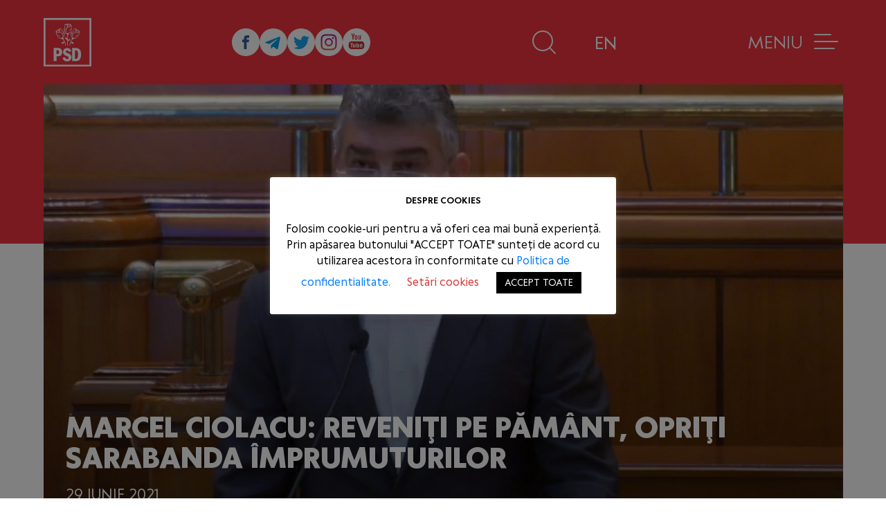

--- FILE ---
content_type: text/html; charset=UTF-8
request_url: https://www.psd.ro/marcel-ciolacu-reveniti-pe-pamant-opriti-sarabanda-imprumuturilor/
body_size: 29804
content:
<!DOCTYPE html>
<html lang="lang="ro-RO"">
<head>
    <title>Marcel Ciolacu: Reveniţi pe pământ, opriţi sarabanda împrumuturilor - Partidul Social Democrat - PSDPartidul Social Democrat - PSD</title>

    <!-- meta -->
    <meta http-equiv="content-type" content="text/html; charset=UTF-8"/>
    <meta name="viewport" content="width=device-width,initial-scale=1.0">
    <meta name="description" content="Cel mai mare partid politic din România">

    <meta name='robots' content='index, follow, max-image-preview:large, max-snippet:-1, max-video-preview:-1' />

	<!-- This site is optimized with the Yoast SEO plugin v20.9 - https://yoast.com/wordpress/plugins/seo/ -->
	<link rel="canonical" href="https://www.psd.ro/marcel-ciolacu-reveniti-pe-pamant-opriti-sarabanda-imprumuturilor/" />
	<meta property="og:locale" content="ro_RO" />
	<meta property="og:type" content="article" />
	<meta property="og:title" content="Marcel Ciolacu: Reveniţi pe pământ, opriţi sarabanda împrumuturilor - Partidul Social Democrat - PSD" />
	<meta property="og:description" content="Preşedintele PSD, Marcel Ciolacu, i-a cerut marţi, 29 iunie 2021, premierului &#8222;să revină pe pământ&#8221; şi să oprească &#8222;sarabanda împrumuturilor&#8221; pentru a nu mai crea alte &#8222;generaţii de sacrificiu&#8221;. &#8222;Domnule" />
	<meta property="og:url" content="https://www.psd.ro/marcel-ciolacu-reveniti-pe-pamant-opriti-sarabanda-imprumuturilor/" />
	<meta property="og:site_name" content="Partidul Social Democrat - PSD" />
	<meta property="article:publisher" content="https://www.facebook.com/PartidulSocialDemocrat" />
	<meta property="article:published_time" content="2021-06-29T14:49:41+00:00" />
	<meta property="article:modified_time" content="2021-06-29T14:49:43+00:00" />
	<meta property="og:image" content="https://www.psd.ro/wp-content/uploads/2021/06/Marcel-Ciolacu-in-plenul-Parlamentului.jpg" />
	<meta property="og:image:width" content="1024" />
	<meta property="og:image:height" content="726" />
	<meta property="og:image:type" content="image/jpeg" />
	<meta name="author" content="Presa PSD" />
	<meta name="twitter:card" content="summary_large_image" />
	<meta name="twitter:creator" content="@psdbiroupresa" />
	<meta name="twitter:site" content="@psdbiroupresa" />
	<meta name="twitter:label1" content="Scris de" />
	<meta name="twitter:data1" content="Presa PSD" />
	<meta name="twitter:label2" content="Timp estimat pentru citire" />
	<meta name="twitter:data2" content="2 minute" />
	<script type="application/ld+json" class="yoast-schema-graph">{"@context":"https://schema.org","@graph":[{"@type":"Article","@id":"https://www.psd.ro/marcel-ciolacu-reveniti-pe-pamant-opriti-sarabanda-imprumuturilor/#article","isPartOf":{"@id":"https://www.psd.ro/marcel-ciolacu-reveniti-pe-pamant-opriti-sarabanda-imprumuturilor/"},"author":{"name":"Presa PSD","@id":"https://www.psd.ro/#/schema/person/5e397de0e0b708529294440a808a7b19"},"headline":"Marcel Ciolacu: Reveniţi pe pământ, opriţi sarabanda împrumuturilor","datePublished":"2021-06-29T14:49:41+00:00","dateModified":"2021-06-29T14:49:43+00:00","mainEntityOfPage":{"@id":"https://www.psd.ro/marcel-ciolacu-reveniti-pe-pamant-opriti-sarabanda-imprumuturilor/"},"wordCount":331,"publisher":{"@id":"https://www.psd.ro/#organization"},"image":{"@id":"https://www.psd.ro/marcel-ciolacu-reveniti-pe-pamant-opriti-sarabanda-imprumuturilor/#primaryimage"},"thumbnailUrl":"https://www.psd.ro/wp-content/uploads/2021/06/Marcel-Ciolacu-in-plenul-Parlamentului.jpg","articleSection":["Știri"],"inLanguage":"ro-RO"},{"@type":"WebPage","@id":"https://www.psd.ro/marcel-ciolacu-reveniti-pe-pamant-opriti-sarabanda-imprumuturilor/","url":"https://www.psd.ro/marcel-ciolacu-reveniti-pe-pamant-opriti-sarabanda-imprumuturilor/","name":"Marcel Ciolacu: Reveniţi pe pământ, opriţi sarabanda împrumuturilor - Partidul Social Democrat - PSD","isPartOf":{"@id":"https://www.psd.ro/#website"},"primaryImageOfPage":{"@id":"https://www.psd.ro/marcel-ciolacu-reveniti-pe-pamant-opriti-sarabanda-imprumuturilor/#primaryimage"},"image":{"@id":"https://www.psd.ro/marcel-ciolacu-reveniti-pe-pamant-opriti-sarabanda-imprumuturilor/#primaryimage"},"thumbnailUrl":"https://www.psd.ro/wp-content/uploads/2021/06/Marcel-Ciolacu-in-plenul-Parlamentului.jpg","datePublished":"2021-06-29T14:49:41+00:00","dateModified":"2021-06-29T14:49:43+00:00","breadcrumb":{"@id":"https://www.psd.ro/marcel-ciolacu-reveniti-pe-pamant-opriti-sarabanda-imprumuturilor/#breadcrumb"},"inLanguage":"ro-RO","potentialAction":[{"@type":"ReadAction","target":["https://www.psd.ro/marcel-ciolacu-reveniti-pe-pamant-opriti-sarabanda-imprumuturilor/"]}]},{"@type":"ImageObject","inLanguage":"ro-RO","@id":"https://www.psd.ro/marcel-ciolacu-reveniti-pe-pamant-opriti-sarabanda-imprumuturilor/#primaryimage","url":"https://www.psd.ro/wp-content/uploads/2021/06/Marcel-Ciolacu-in-plenul-Parlamentului.jpg","contentUrl":"https://www.psd.ro/wp-content/uploads/2021/06/Marcel-Ciolacu-in-plenul-Parlamentului.jpg","width":1024,"height":726},{"@type":"BreadcrumbList","@id":"https://www.psd.ro/marcel-ciolacu-reveniti-pe-pamant-opriti-sarabanda-imprumuturilor/#breadcrumb","itemListElement":[{"@type":"ListItem","position":1,"name":"Home","item":"https://www.psd.ro/"},{"@type":"ListItem","position":2,"name":"Marcel Ciolacu: Reveniţi pe pământ, opriţi sarabanda împrumuturilor"}]},{"@type":"WebSite","@id":"https://www.psd.ro/#website","url":"https://www.psd.ro/","name":"Partidul Social Democrat - PSD","description":"Cel mai mare partid politic din România","publisher":{"@id":"https://www.psd.ro/#organization"},"potentialAction":[{"@type":"SearchAction","target":{"@type":"EntryPoint","urlTemplate":"https://www.psd.ro/?s={search_term_string}"},"query-input":"required name=search_term_string"}],"inLanguage":"ro-RO"},{"@type":"Organization","@id":"https://www.psd.ro/#organization","name":"Partidul Social Democrat","url":"https://www.psd.ro/","logo":{"@type":"ImageObject","inLanguage":"ro-RO","@id":"https://www.psd.ro/#/schema/logo/image/","url":"","contentUrl":"","caption":"Partidul Social Democrat"},"image":{"@id":"https://www.psd.ro/#/schema/logo/image/"},"sameAs":["https://www.facebook.com/PartidulSocialDemocrat","https://twitter.com/psdbiroupresa","https://www.youtube.com/channel/UC4o30G0FGsc9pinB0jm3UhQ"]},{"@type":"Person","@id":"https://www.psd.ro/#/schema/person/5e397de0e0b708529294440a808a7b19","name":"Presa PSD","image":{"@type":"ImageObject","inLanguage":"ro-RO","@id":"https://www.psd.ro/#/schema/person/image/","url":"https://secure.gravatar.com/avatar/e574ad63352844cb639f64b8e756f676?s=96&d=mm&r=g","contentUrl":"https://secure.gravatar.com/avatar/e574ad63352844cb639f64b8e756f676?s=96&d=mm&r=g","caption":"Presa PSD"},"url":"https://www.psd.ro/author/presa-psd/"}]}</script>
	<!-- / Yoast SEO plugin. -->


<link rel="alternate" type="application/rss+xml" title="Flux comentarii Partidul Social Democrat - PSD &raquo; Marcel Ciolacu: Reveniţi pe pământ, opriţi sarabanda împrumuturilor" href="https://www.psd.ro/marcel-ciolacu-reveniti-pe-pamant-opriti-sarabanda-imprumuturilor/feed/" />
<link rel='stylesheet' id='wp-block-library-css' href='https://www.psd.ro/wp-includes/css/dist/block-library/style.min.css?ver=6ab22dae24243057f2e0cf558898ed1d' type='text/css' media='all' />
<link rel='stylesheet' id='eedee-gutenslider-init-css' href='https://www.psd.ro/wp-content/plugins/gutenslider/build/gutenslider-init.css?ver=1711974256' type='text/css' media='all' />
<link rel='stylesheet' id='classic-theme-styles-css' href='https://www.psd.ro/wp-includes/css/classic-themes.min.css?ver=6ab22dae24243057f2e0cf558898ed1d' type='text/css' media='all' />
<style id='global-styles-inline-css' type='text/css'>
body{--wp--preset--color--black: #000000;--wp--preset--color--cyan-bluish-gray: #abb8c3;--wp--preset--color--white: #ffffff;--wp--preset--color--pale-pink: #f78da7;--wp--preset--color--vivid-red: #cf2e2e;--wp--preset--color--luminous-vivid-orange: #ff6900;--wp--preset--color--luminous-vivid-amber: #fcb900;--wp--preset--color--light-green-cyan: #7bdcb5;--wp--preset--color--vivid-green-cyan: #00d084;--wp--preset--color--pale-cyan-blue: #8ed1fc;--wp--preset--color--vivid-cyan-blue: #0693e3;--wp--preset--color--vivid-purple: #9b51e0;--wp--preset--gradient--vivid-cyan-blue-to-vivid-purple: linear-gradient(135deg,rgba(6,147,227,1) 0%,rgb(155,81,224) 100%);--wp--preset--gradient--light-green-cyan-to-vivid-green-cyan: linear-gradient(135deg,rgb(122,220,180) 0%,rgb(0,208,130) 100%);--wp--preset--gradient--luminous-vivid-amber-to-luminous-vivid-orange: linear-gradient(135deg,rgba(252,185,0,1) 0%,rgba(255,105,0,1) 100%);--wp--preset--gradient--luminous-vivid-orange-to-vivid-red: linear-gradient(135deg,rgba(255,105,0,1) 0%,rgb(207,46,46) 100%);--wp--preset--gradient--very-light-gray-to-cyan-bluish-gray: linear-gradient(135deg,rgb(238,238,238) 0%,rgb(169,184,195) 100%);--wp--preset--gradient--cool-to-warm-spectrum: linear-gradient(135deg,rgb(74,234,220) 0%,rgb(151,120,209) 20%,rgb(207,42,186) 40%,rgb(238,44,130) 60%,rgb(251,105,98) 80%,rgb(254,248,76) 100%);--wp--preset--gradient--blush-light-purple: linear-gradient(135deg,rgb(255,206,236) 0%,rgb(152,150,240) 100%);--wp--preset--gradient--blush-bordeaux: linear-gradient(135deg,rgb(254,205,165) 0%,rgb(254,45,45) 50%,rgb(107,0,62) 100%);--wp--preset--gradient--luminous-dusk: linear-gradient(135deg,rgb(255,203,112) 0%,rgb(199,81,192) 50%,rgb(65,88,208) 100%);--wp--preset--gradient--pale-ocean: linear-gradient(135deg,rgb(255,245,203) 0%,rgb(182,227,212) 50%,rgb(51,167,181) 100%);--wp--preset--gradient--electric-grass: linear-gradient(135deg,rgb(202,248,128) 0%,rgb(113,206,126) 100%);--wp--preset--gradient--midnight: linear-gradient(135deg,rgb(2,3,129) 0%,rgb(40,116,252) 100%);--wp--preset--duotone--dark-grayscale: url('#wp-duotone-dark-grayscale');--wp--preset--duotone--grayscale: url('#wp-duotone-grayscale');--wp--preset--duotone--purple-yellow: url('#wp-duotone-purple-yellow');--wp--preset--duotone--blue-red: url('#wp-duotone-blue-red');--wp--preset--duotone--midnight: url('#wp-duotone-midnight');--wp--preset--duotone--magenta-yellow: url('#wp-duotone-magenta-yellow');--wp--preset--duotone--purple-green: url('#wp-duotone-purple-green');--wp--preset--duotone--blue-orange: url('#wp-duotone-blue-orange');--wp--preset--font-size--small: 13px;--wp--preset--font-size--medium: 20px;--wp--preset--font-size--large: 36px;--wp--preset--font-size--x-large: 42px;--wp--preset--spacing--20: 0.44rem;--wp--preset--spacing--30: 0.67rem;--wp--preset--spacing--40: 1rem;--wp--preset--spacing--50: 1.5rem;--wp--preset--spacing--60: 2.25rem;--wp--preset--spacing--70: 3.38rem;--wp--preset--spacing--80: 5.06rem;--wp--preset--shadow--natural: 6px 6px 9px rgba(0, 0, 0, 0.2);--wp--preset--shadow--deep: 12px 12px 50px rgba(0, 0, 0, 0.4);--wp--preset--shadow--sharp: 6px 6px 0px rgba(0, 0, 0, 0.2);--wp--preset--shadow--outlined: 6px 6px 0px -3px rgba(255, 255, 255, 1), 6px 6px rgba(0, 0, 0, 1);--wp--preset--shadow--crisp: 6px 6px 0px rgba(0, 0, 0, 1);}:where(.is-layout-flex){gap: 0.5em;}body .is-layout-flow > .alignleft{float: left;margin-inline-start: 0;margin-inline-end: 2em;}body .is-layout-flow > .alignright{float: right;margin-inline-start: 2em;margin-inline-end: 0;}body .is-layout-flow > .aligncenter{margin-left: auto !important;margin-right: auto !important;}body .is-layout-constrained > .alignleft{float: left;margin-inline-start: 0;margin-inline-end: 2em;}body .is-layout-constrained > .alignright{float: right;margin-inline-start: 2em;margin-inline-end: 0;}body .is-layout-constrained > .aligncenter{margin-left: auto !important;margin-right: auto !important;}body .is-layout-constrained > :where(:not(.alignleft):not(.alignright):not(.alignfull)){max-width: var(--wp--style--global--content-size);margin-left: auto !important;margin-right: auto !important;}body .is-layout-constrained > .alignwide{max-width: var(--wp--style--global--wide-size);}body .is-layout-flex{display: flex;}body .is-layout-flex{flex-wrap: wrap;align-items: center;}body .is-layout-flex > *{margin: 0;}:where(.wp-block-columns.is-layout-flex){gap: 2em;}.has-black-color{color: var(--wp--preset--color--black) !important;}.has-cyan-bluish-gray-color{color: var(--wp--preset--color--cyan-bluish-gray) !important;}.has-white-color{color: var(--wp--preset--color--white) !important;}.has-pale-pink-color{color: var(--wp--preset--color--pale-pink) !important;}.has-vivid-red-color{color: var(--wp--preset--color--vivid-red) !important;}.has-luminous-vivid-orange-color{color: var(--wp--preset--color--luminous-vivid-orange) !important;}.has-luminous-vivid-amber-color{color: var(--wp--preset--color--luminous-vivid-amber) !important;}.has-light-green-cyan-color{color: var(--wp--preset--color--light-green-cyan) !important;}.has-vivid-green-cyan-color{color: var(--wp--preset--color--vivid-green-cyan) !important;}.has-pale-cyan-blue-color{color: var(--wp--preset--color--pale-cyan-blue) !important;}.has-vivid-cyan-blue-color{color: var(--wp--preset--color--vivid-cyan-blue) !important;}.has-vivid-purple-color{color: var(--wp--preset--color--vivid-purple) !important;}.has-black-background-color{background-color: var(--wp--preset--color--black) !important;}.has-cyan-bluish-gray-background-color{background-color: var(--wp--preset--color--cyan-bluish-gray) !important;}.has-white-background-color{background-color: var(--wp--preset--color--white) !important;}.has-pale-pink-background-color{background-color: var(--wp--preset--color--pale-pink) !important;}.has-vivid-red-background-color{background-color: var(--wp--preset--color--vivid-red) !important;}.has-luminous-vivid-orange-background-color{background-color: var(--wp--preset--color--luminous-vivid-orange) !important;}.has-luminous-vivid-amber-background-color{background-color: var(--wp--preset--color--luminous-vivid-amber) !important;}.has-light-green-cyan-background-color{background-color: var(--wp--preset--color--light-green-cyan) !important;}.has-vivid-green-cyan-background-color{background-color: var(--wp--preset--color--vivid-green-cyan) !important;}.has-pale-cyan-blue-background-color{background-color: var(--wp--preset--color--pale-cyan-blue) !important;}.has-vivid-cyan-blue-background-color{background-color: var(--wp--preset--color--vivid-cyan-blue) !important;}.has-vivid-purple-background-color{background-color: var(--wp--preset--color--vivid-purple) !important;}.has-black-border-color{border-color: var(--wp--preset--color--black) !important;}.has-cyan-bluish-gray-border-color{border-color: var(--wp--preset--color--cyan-bluish-gray) !important;}.has-white-border-color{border-color: var(--wp--preset--color--white) !important;}.has-pale-pink-border-color{border-color: var(--wp--preset--color--pale-pink) !important;}.has-vivid-red-border-color{border-color: var(--wp--preset--color--vivid-red) !important;}.has-luminous-vivid-orange-border-color{border-color: var(--wp--preset--color--luminous-vivid-orange) !important;}.has-luminous-vivid-amber-border-color{border-color: var(--wp--preset--color--luminous-vivid-amber) !important;}.has-light-green-cyan-border-color{border-color: var(--wp--preset--color--light-green-cyan) !important;}.has-vivid-green-cyan-border-color{border-color: var(--wp--preset--color--vivid-green-cyan) !important;}.has-pale-cyan-blue-border-color{border-color: var(--wp--preset--color--pale-cyan-blue) !important;}.has-vivid-cyan-blue-border-color{border-color: var(--wp--preset--color--vivid-cyan-blue) !important;}.has-vivid-purple-border-color{border-color: var(--wp--preset--color--vivid-purple) !important;}.has-vivid-cyan-blue-to-vivid-purple-gradient-background{background: var(--wp--preset--gradient--vivid-cyan-blue-to-vivid-purple) !important;}.has-light-green-cyan-to-vivid-green-cyan-gradient-background{background: var(--wp--preset--gradient--light-green-cyan-to-vivid-green-cyan) !important;}.has-luminous-vivid-amber-to-luminous-vivid-orange-gradient-background{background: var(--wp--preset--gradient--luminous-vivid-amber-to-luminous-vivid-orange) !important;}.has-luminous-vivid-orange-to-vivid-red-gradient-background{background: var(--wp--preset--gradient--luminous-vivid-orange-to-vivid-red) !important;}.has-very-light-gray-to-cyan-bluish-gray-gradient-background{background: var(--wp--preset--gradient--very-light-gray-to-cyan-bluish-gray) !important;}.has-cool-to-warm-spectrum-gradient-background{background: var(--wp--preset--gradient--cool-to-warm-spectrum) !important;}.has-blush-light-purple-gradient-background{background: var(--wp--preset--gradient--blush-light-purple) !important;}.has-blush-bordeaux-gradient-background{background: var(--wp--preset--gradient--blush-bordeaux) !important;}.has-luminous-dusk-gradient-background{background: var(--wp--preset--gradient--luminous-dusk) !important;}.has-pale-ocean-gradient-background{background: var(--wp--preset--gradient--pale-ocean) !important;}.has-electric-grass-gradient-background{background: var(--wp--preset--gradient--electric-grass) !important;}.has-midnight-gradient-background{background: var(--wp--preset--gradient--midnight) !important;}.has-small-font-size{font-size: var(--wp--preset--font-size--small) !important;}.has-medium-font-size{font-size: var(--wp--preset--font-size--medium) !important;}.has-large-font-size{font-size: var(--wp--preset--font-size--large) !important;}.has-x-large-font-size{font-size: var(--wp--preset--font-size--x-large) !important;}
.wp-block-navigation a:where(:not(.wp-element-button)){color: inherit;}
:where(.wp-block-columns.is-layout-flex){gap: 2em;}
.wp-block-pullquote{font-size: 1.5em;line-height: 1.6;}
</style>
<link rel='stylesheet' id='agile-store-locator-all-css-css' href='https://www.psd.ro/wp-content/plugins/codecanyon-2RDGPEvV-agile-store-locator-google-maps-for-wordpress/public/css/all-css.min.css?ver=4.5.8' type='text/css' media='all' />
<link rel='stylesheet' id='agile-store-locator-asl-responsive-css' href='https://www.psd.ro/wp-content/plugins/codecanyon-2RDGPEvV-agile-store-locator-google-maps-for-wordpress/public/css/asl_responsive.css?ver=4.5.8' type='text/css' media='all' />
<link rel='stylesheet' id='contact-form-7-css' href='https://www.psd.ro/wp-content/plugins/contact-form-7/includes/css/styles.css?ver=5.7.7' type='text/css' media='all' />
<link rel='stylesheet' id='cookie-law-info-css' href='https://www.psd.ro/wp-content/plugins/cookie-law-info/legacy/public/css/cookie-law-info-public.css?ver=3.2.7' type='text/css' media='all' />
<link rel='stylesheet' id='cookie-law-info-gdpr-css' href='https://www.psd.ro/wp-content/plugins/cookie-law-info/legacy/public/css/cookie-law-info-gdpr.css?ver=3.2.7' type='text/css' media='all' />
<link rel='stylesheet' id='styles-css' href='https://www.psd.ro/wp-content/themes/psd.ro/assets/build/css/build.css?ver=2.0.21' type='text/css' media='all' />
<script type='text/javascript' src='https://www.psd.ro/wp-includes/js/jquery/jquery.min.js?ver=3.6.4' id='jquery-core-js'></script>
<script type='text/javascript' src='https://www.psd.ro/wp-includes/js/jquery/jquery-migrate.min.js?ver=3.4.0' id='jquery-migrate-js'></script>
<script type='text/javascript' id='cookie-law-info-js-extra'>
/* <![CDATA[ */
var Cli_Data = {"nn_cookie_ids":["_gid","_gat_gtag_UA_*","_gcl_au","_ga_*","_fbp","yt-remote-device-id","ytidb::LAST_RESULT_ENTRY_KEY","yt-remote-connected-devices","yt-remote-session-app","yt-remote-cast-installed","yt-remote-session-name","yt-remote-fast-check-period","ar_debug","tfpsi","__Secure-ROLLOUT_TOKEN","CookieLawInfoConsent","cookielawinfo-checkbox-necessary","cookielawinfo-checkbox-analytics","cookielawinfo-checkbox-advertisement","YSC","VISITOR_INFO1_LIVE","VISITOR_PRIVACY_METADATA","yt.innertube::requests","yt.innertube::nextId","_ga"],"cookielist":[],"non_necessary_cookies":{"necessary":["CookieLawInfoConsent"],"analytics":["_gid","_gat_gtag_UA_*","_gcl_au","_ga_*","_fbp","_ga"],"advertisement":["YSC","VISITOR_INFO1_LIVE","VISITOR_PRIVACY_METADATA","yt.innertube::requests","yt.innertube::nextId"],"others":["ar_debug","tfpsi","__Secure-ROLLOUT_TOKEN"],"functional":["yt-remote-device-id","ytidb::LAST_RESULT_ENTRY_KEY","yt-remote-connected-devices","yt-remote-session-app","yt-remote-cast-installed","yt-remote-session-name","yt-remote-fast-check-period"]},"ccpaEnabled":"","ccpaRegionBased":"","ccpaBarEnabled":"","strictlyEnabled":["necessary","obligatoire"],"ccpaType":"gdpr","js_blocking":"1","custom_integration":"","triggerDomRefresh":"","secure_cookies":""};
var cli_cookiebar_settings = {"animate_speed_hide":"500","animate_speed_show":"500","background":"#FFF","border":"#b1a6a6c2","border_on":"","button_1_button_colour":"#000","button_1_button_hover":"#000000","button_1_link_colour":"#fff","button_1_as_button":"1","button_1_new_win":"","button_2_button_colour":"#333","button_2_button_hover":"#292929","button_2_link_colour":"#444","button_2_as_button":"","button_2_hidebar":"","button_3_button_colour":"#000","button_3_button_hover":"#000000","button_3_link_colour":"#fff","button_3_as_button":"1","button_3_new_win":"","button_4_button_colour":"#000","button_4_button_hover":"#000000","button_4_link_colour":"#dd3333","button_4_as_button":"","button_7_button_colour":"#61a229","button_7_button_hover":"#4e8221","button_7_link_colour":"#fff","button_7_as_button":"1","button_7_new_win":"","font_family":"inherit","header_fix":"","notify_animate_hide":"1","notify_animate_show":"","notify_div_id":"#cookie-law-info-bar","notify_position_horizontal":"right","notify_position_vertical":"bottom","scroll_close":"","scroll_close_reload":"","accept_close_reload":"","reject_close_reload":"","showagain_tab":"","showagain_background":"#fff","showagain_border":"#000","showagain_div_id":"#cookie-law-info-again","showagain_x_position":"100px","text":"#000","show_once_yn":"","show_once":"10000","logging_on":"","as_popup":"","popup_overlay":"1","bar_heading_text":"Despre Cookies","cookie_bar_as":"popup","popup_showagain_position":"bottom-right","widget_position":"left"};
var log_object = {"ajax_url":"https:\/\/www.psd.ro\/wp-admin\/admin-ajax.php"};
/* ]]> */
</script>
<script type='text/javascript' src='https://www.psd.ro/wp-content/plugins/cookie-law-info/legacy/public/js/cookie-law-info-public.js?ver=3.2.7' id='cookie-law-info-js'></script>
<link rel="https://api.w.org/" href="https://www.psd.ro/wp-json/" /><link rel="alternate" type="application/json" href="https://www.psd.ro/wp-json/wp/v2/posts/13193" /><link rel="EditURI" type="application/rsd+xml" title="RSD" href="https://www.psd.ro/xmlrpc.php?rsd" />
<link rel="wlwmanifest" type="application/wlwmanifest+xml" href="https://www.psd.ro/wp-includes/wlwmanifest.xml" />

<link rel='shortlink' href='https://www.psd.ro/?p=13193' />
<link rel="alternate" type="application/json+oembed" href="https://www.psd.ro/wp-json/oembed/1.0/embed?url=https%3A%2F%2Fwww.psd.ro%2Fmarcel-ciolacu-reveniti-pe-pamant-opriti-sarabanda-imprumuturilor%2F" />
<link rel="alternate" type="text/xml+oembed" href="https://www.psd.ro/wp-json/oembed/1.0/embed?url=https%3A%2F%2Fwww.psd.ro%2Fmarcel-ciolacu-reveniti-pe-pamant-opriti-sarabanda-imprumuturilor%2F&#038;format=xml" />
<!-- Global site tag (gtag.js) - Google Analytics -->
<script type="text/plain" data-cli-class="cli-blocker-script"  data-cli-script-type="analytics" data-cli-block="true"  data-cli-element-position="head" async src="https://www.googletagmanager.com/gtag/js?id=UA-165816494-1" crossorigin="anonymous" ></script>
<script type="text/plain" data-cli-class="cli-blocker-script"  data-cli-script-type="analytics" data-cli-block="true"  data-cli-element-position="head">
	window.dataLayer = window.dataLayer || [];
	function gtag(){dataLayer.push(arguments);}
	gtag('js', new Date());
	gtag('config', 'UA-165816494-1');
</script>

<!-- Facebook Pixel Code -->
<script type="text/plain" data-cli-class="cli-blocker-script"  data-cli-script-type="analytics" data-cli-block="true"  data-cli-element-position="head">
	!function(f,b,e,v,n,t,s)
	{if(f.fbq)return;n=f.fbq=function(){n.callMethod?
		n.callMethod.apply(n,arguments):n.queue.push(arguments)};
	 if(!f._fbq)f._fbq=n;n.push=n;n.loaded=!0;n.version='2.0';
	 n.queue=[];t=b.createElement(e);t.async=!0;
	 t.src=v;s=b.getElementsByTagName(e)[0];
	 s.parentNode.insertBefore(t,s)}(window, document,'script',
									 'https://connect.facebook.net/en_US/fbevents.js');
	fbq('init', '812905649480992');
	fbq('track', 'PageView');
</script>
<noscript><img height="1" width="1" style="display:none"
			   src="https://www.facebook.com/tr?id=812905649480992&ev=PageView&noscript=1" alt=""/></noscript>
<!-- End Facebook Pixel Code -->

<!-- Google Tag Manager -->
<script type="text/plain" data-cli-class="cli-blocker-script"  data-cli-script-type="analytics" data-cli-block="true"  data-cli-element-position="head">(function(w,d,s,l,i){w[l]=w[l]||[];w[l].push({'gtm.start':
													  new Date().getTime(),event:'gtm.js'});var f=d.getElementsByTagName(s)[0],
		j=d.createElement(s),dl=l!='dataLayer'?'&l='+l:'';j.async=true;j.src=
			'https://www.googletagmanager.com/gtm.js?id='+i+dl;f.parentNode.insertBefore(j,f);
							})(window,document,'script','dataLayer','GTM-5XP5K4P');</script>
<!-- End Google Tag Manager --><link rel="icon" href="https://www.psd.ro/wp-content/uploads/2020/05/favicon.png" sizes="32x32" />
<link rel="icon" href="https://www.psd.ro/wp-content/uploads/2020/05/favicon.png" sizes="192x192" />
<link rel="apple-touch-icon" href="https://www.psd.ro/wp-content/uploads/2020/05/favicon.png" />
<meta name="msapplication-TileImage" content="https://www.psd.ro/wp-content/uploads/2020/05/favicon.png" />
</head>

<body class="post-template-default single single-post postid-13193 single-format-standard">

<header class="site-header py-2 py-md-4 js-sticky-header" id="site-header">
    <div class="site-header__inner container d-flex justify-content-between align-items-center">
        <h1 class="site-logo-heading order-1">
            <a href="/">
                <svg width="69.444" height="69.444" viewBox="0 0 69.444 69.444" xmlns="http://www.w3.org/2000/svg">
    <path d="M69.444 0v69.444H0V0h69.444zm-2.652 2.72H2.682v64.124h64.11V2.72zM45.947 43.018c2.865 0 8.596 0 8.596 9.28 0 3.526-1.022 6.681-3.018 8.23a7.689 7.689 0 0 1-5.034 1.295h-4.88V43.018h4.336zm-25.97 0h.349c1.824.006 3.725.087 5.038 1.445a6.442 6.442 0 0 1 1.61 4.46 6.004 6.004 0 0 1-1.928 4.88c-1.355 1.07-3.544 1.103-4.712 1.104h-1.551v6.95H14.62V43.017h5.358zm14.224.083c4.592 0 5.567 3.097 5.95 4.332l-3.434 1.273a2.792 2.792 0 0 0-2.602-2.325 1.76 1.76 0 0 0-1.318.442 1.79 1.79 0 0 0-.595 1.266c0 1.283 1.224 1.736 3.185 2.489 1.961.752 5.099 1.93 5.099 5.72-.029 3.194-2.248 5.915-6.572 5.915a6.171 6.171 0 0 1-4.783-1.93 7.618 7.618 0 0 1-1.578-3.164l3.54-.965c.229.84.755 2.798 2.965 2.798 1.387 0 2.353-.781 2.353-2.016 0-1.235-1.158-1.843-2.545-2.345-2.525-.965-5.567-2.006-5.567-5.788 0-2.895 1.856-5.702 5.902-5.702zm12.138 3.18h-.698V58.6h.698c1.604 0 3.82-.195 3.82-6.34 0-5.785-2.235-5.98-3.82-5.98zm-27.643-.208v5.593h1.282c1.426 0 2.62-.312 2.62-2.83 0-2.707-1.656-2.761-2.566-2.763h-1.336zm16.37-37.641c.472.058.95.058 1.421 0 .194-.01 1.305.116 1.16.416l.217-.039.048-.008c.024-.005.049-.01.073-.013l.049-.009c.504-.086 1.018-.128 1.44.234.088.077.29.271.31.339.02.068.155.203.155.261.177.337.328.687.454 1.046.037.165.04.359.042.554v.123c.004.276.017.544.132.727.024.039.091.128.164.225l.022.031.012.016.023.03c.087.119.166.23.166.26a3.16 3.16 0 0 1 0 1.935 9.341 9.341 0 0 0-.232 1.085 26.786 26.786 0 0 1-.484 3.291 4.225 4.225 0 0 1-.493 1.269c-.122.21-.264.408-.425.59-.031.035-.064.084-.097.136l-.019.028c-.065.098-.135.194-.213.194l-.028-.003a1.034 1.034 0 0 0-.494.071c-.2.094-.385.214-.55.358a.59.59 0 0 1-.069.136 1.712 1.712 0 0 1-.609.484 3.42 3.42 0 0 1-.696.242.638.638 0 0 1-.29.049s-.057.322-.13.64l-.008.036-.009.038-.036.147c-.054.408-.2.799-.426 1.143-.091.14-.21.262-.348.358v7.658l.078-.533c.085-.191.185-.376.3-.551A3.463 3.463 0 0 1 36.7 30.39a4.742 4.742 0 0 1 1.48-.436h.367s-.044.258-.096.527l-.008.037c-.023.12-.048.239-.07.336-.092.437-.28.847-.552 1.2l-.048-.048a4.534 4.534 0 0 1-1.479.969c-.354.086-.712.154-1.073.203v6.777l-.377.252-.377-.233v-8.52a9.936 9.936 0 0 1-1.392-.406 4.37 4.37 0 0 1-1.2-.968 3.149 3.149 0 0 1-.598-1.481 3.229 3.229 0 0 1-.097-.852c.486.09.967.206 1.44.348.439.139.84.377 1.17.697.3.3.5.685.57 1.104 0 .203.107 1.123.107 1.123v-4.734l-.058-1.25s-.071-.137-.15-.284l-.015-.027-.016-.029a5.086 5.086 0 0 0-.11-.192 2.103 2.103 0 0 1-.26-.735v-1.143h-.31a1.091 1.091 0 0 1-.338 0 4.835 4.835 0 0 1-.967-.28 1.99 1.99 0 0 1-.493-.31 3.157 3.157 0 0 1-.28-.349.175.175 0 0 1-.048-.068 1.77 1.77 0 0 0-.455-.445 2.573 2.573 0 0 1-.88-.833 4.787 4.787 0 0 1-.454-1.239 5.42 5.42 0 0 1 .058-3.137c.251-.668.503-1.326.744-1.994a9.845 9.845 0 0 0 .32-1.675c.069-.434.039-.877-.088-1.297-.037-.127-.085-.248-.13-.367l-.017-.042c-.11-.294-.192-.58-.046-.927.079-.237.24-.436.454-.562.187-.08.381-.139.58-.174l.832-.068c.068-.01.135-.532.135-.61.522-.89 1.924.068 2.591.184zm13.486 8.055c.393.243.811.441 1.248.59.164.078 1.073.688.821.882.532.193 1.238.338 1.499.968.068.133.11.277.125.426a2.586 2.586 0 0 0 0 .29h.049c.004.357-.022.713-.078 1.065-.087.387-.444.9-.444 1.288.01.116.096.6.096.658a3.032 3.032 0 0 1-.812 1.685c-.24.262-.463.54-.667.832a26.686 26.686 0 0 1-1.885 2.634c-.269.344-.596.64-.967.871-.194.13-.402.24-.618.33-.126.038-.329.203-.435.154l-.021-.015a.965.965 0 0 0-.453-.169c-.203.02-.367.349-.454.416-.32.174-.683.248-1.045.213a1.682 1.682 0 0 1-.493-.125.318.318 0 0 0-.145 0 .28.28 0 0 0-.106.077 2.004 2.004 0 0 1-.435.494 4.072 4.072 0 0 1-.802.658c-.29.145-.62.213-.764.28a17.893 17.893 0 0 0-2.117 3.244 7.298 7.298 0 0 1 1.827-.097c.653.23 1.243.612 1.72 1.114.307.357.564.755.764 1.18a3.51 3.51 0 0 1-.686.34c-.264.12-.552.172-.841.155a2.385 2.385 0 0 1-1.16-.359 5.233 5.233 0 0 1-1.363-1.2l-.406-.58-.002.004c-.018.046-.168.426-.326.854l-.016.043-.016.043-.032.087-.02.055c-.137.376-.264.75-.304.936a19.55 19.55 0 0 0-.174 2.295l-.84.6s.06-.58.066-1.23v-.096c.138-1.19.414-2.36.823-3.485a39.181 39.181 0 0 1 2.397-4.454v-.658c.018-.15.044-.299.077-.446.03-.095.107-.268.193-.446l.018-.038.028-.057c.127-.26.254-.504.254-.504a6.39 6.39 0 0 1-.667-.358 6.596 6.596 0 0 1-.638-.63 2.413 2.413 0 0 1-.27-.6l-.058-.242c-.058-.01-.155-.077-.155-.28a2.066 2.066 0 0 0-.193-.572 2.413 2.413 0 0 1-.406-1.113 4.498 4.498 0 0 1 .087-1.23 5.143 5.143 0 0 1 1.392-2.672l1.508-1.404c.354-.408.677-.841.967-1.297.239-.35.403-.746.483-1.162.015-.1.023-.2.031-.297l.004-.045c.028-.328.066-.635.361-.887a.966.966 0 0 1 .629-.281c.193.01.384.043.57.097l.754.319c.027.014.095-.088.166-.2l.019-.029.016-.025c.07-.109.136-.21.167-.21.831-.533 1.633.91 2.155 1.316zm-24.99-1.307c.03.017.094.11.162.21l.02.03.017.024c.072.105.14.2.168.2l.754-.319a2.7 2.7 0 0 1 .57-.097.966.966 0 0 1 .648.281c.31.264.336.587.365.933l.004.045c.007.083.015.167.028.252.08.416.244.812.483 1.161.287.458.61.892.967 1.298l1.411 1.326a5.143 5.143 0 0 1 1.392 2.672c.086.404.115.818.087 1.23-.04.399-.18.782-.406 1.113-.092.18-.157.373-.193.571-.029.204-.097.281-.155.281l-.058.242a2.412 2.412 0 0 1-.27.6 6.589 6.589 0 0 1-.638.63 6.39 6.39 0 0 1-.667.358s.127.244.254.504l.028.057.018.038c.086.178.163.351.193.447.038.146.064.295.077.445v.658a39.181 39.181 0 0 1 2.398 4.454l.116.058c.408 1.126.684 2.295.821 3.485.03.688.078 1.327.078 1.327l-.851-.6a19.563 19.563 0 0 0-.27-2.295c-.04-.187-.169-.563-.306-.94l-.02-.055-.02-.054-.016-.045a50.173 50.173 0 0 0-.353-.928l-.001-.002-.406.581a5.233 5.233 0 0 1-1.363 1.2c-.35.218-.75.342-1.16.359a1.776 1.776 0 0 1-.842-.155 3.507 3.507 0 0 1-.686-.339c.2-.426.457-.823.764-1.18a4.398 4.398 0 0 1 1.72-1.114 7.298 7.298 0 0 1 1.828.097 17.893 17.893 0 0 0-2.117-3.244c-.145-.068-.474-.135-.774-.28a4.321 4.321 0 0 1-.793-.659 1.83 1.83 0 0 1-.425-.494.367.367 0 0 0-.116-.077.318.318 0 0 0-.145 0 1.68 1.68 0 0 1-.493.126 1.786 1.786 0 0 1-1.034-.213c-.097-.068-.261-.417-.464-.417a.966.966 0 0 0-.474.184l-.011.004c-.057.016-.132-.02-.207-.063l-.033-.018c-.07-.04-.14-.078-.194-.078a3.466 3.466 0 0 1-.619-.329 3.754 3.754 0 0 1-.966-.871 28.509 28.509 0 0 1-1.77-2.614 8.108 8.108 0 0 0-.667-.833 3.032 3.032 0 0 1-.812-1.684c-.01-.058.097-.542.097-.659.039-.387-.358-.9-.445-1.287a6.426 6.426 0 0 1-.077-1.065 2.587 2.587 0 0 0 0-.29c.015-.15.057-.294.126-.427.21-.512.674-.707 1.15-.86l.046-.014.023-.007.07-.022.047-.014.162-.05c-.251-.194.667-.804.822-.882.436-.15.855-.347 1.247-.59.522-.407 1.324-1.85 2.156-1.317zm21.017.775c-.328.114-.424.39-.485.685l-.007.035-.009.047-.008.048c-.016.088-.032.175-.052.26-.135.493-.31.976-.522 1.442a8.413 8.413 0 0 1-1.72 2.275 9.143 9.143 0 0 0-1.45 2.42 5.894 5.894 0 0 0-.349 1.317 1.565 1.565 0 0 0 0 .368c.017.085.04.17.068.252l.135.29v.242c.049.165.174.242.242.426.09.21.208.41.348.59.12.142.252.272.396.388.522.426 1.054.745 1.132.842.077.097.183.039.183.232a.494.494 0 0 1-.077.223l.068-.077a.677.677 0 0 1 .309-.262c.13-.04.262-.068.396-.087.088-.031.179-.05.271-.058.058 0 .174.116.184.194.01.077.106.213.106.29.01.064.01.13 0 .194v.28h.068l.145-.096a.56.56 0 0 1 .29-.145c.118-.02.239-.02.357 0 .196.028.393.044.59.048h.348l.165-.232a.647.647 0 0 1 .638-.088.84.84 0 0 0 .56.097 5.803 5.803 0 0 0 1.557-1.355 15.28 15.28 0 0 0 1.112-1.656c-.082-.097-.348-.04-.608.04l-.042.013c-.188.06-.367.127-.462.15-.354.09-.712.161-1.073.214-.31.03-.61.116-.89.251-.187.087-.36.201-.512.34-.116.106-.3.319-.464.25a3.947 3.947 0 0 1 1.43-1.306c.331-.119.676-.193 1.025-.223.271-.048.532-.116.793-.184a3.71 3.71 0 0 0 1.702-.813c.25-.249.482-.514.696-.794.137-.249.225-.521.26-.803l-.589.91c-.261-.155.135-.707.222-1.123.087-.417.078-.833.145-1.259.067-.207.158-.405.271-.59.084-.181.14-.374.164-.572l-.116-.116a1.162 1.162 0 0 0-.425-.968c-.058.077.087.28.087.455v.532c0 .252-.338.64-.503.823-.189.232-.436.409-.715.513-.316.094-.64.162-.967.204-.417.093-.85.093-1.266 0l-.88-.32c-.145-.048-.377-.174-.532-.174a5.111 5.111 0 0 0-2.542 1.22 3.775 3.775 0 0 0-.91.968 4.91 4.91 0 0 0-.608 1.404 3.694 3.694 0 0 0 0 2.71c-.27-.125-.745-.464-.745-.764a5.558 5.558 0 0 0-.174-.717 3.955 3.955 0 0 1 .097-1.52c.076-.392.203-.773.377-1.132.223-.441.506-.848.841-1.21a6.764 6.764 0 0 1 2.65-1.298 2.433 2.433 0 0 1 1.208-.048c.107.016.063-.045.002-.103l-.012-.011c-.046-.042-.097-.08-.097-.08a2.08 2.08 0 0 1-.232-.174c-.164-.155-.087-.31-.087-.533a5.933 5.933 0 0 0-.241-1.374 2.326 2.326 0 0 0-.232-.659c-.155-.261-.29-.358-.155-.639a6.148 6.148 0 0 1 1.498 2.169c.174.532.358 1.046.484 1.5.125.456.734.32 1.092.252.619-.135 2.02-.658 2.02-1.5a2.122 2.122 0 0 0-.608-1.385 6.136 6.136 0 0 0-1.044-.736c-.146.165.106.242.193.368.094.161.175.33.242.504.135.32-.04.687-.136.968-.127.311-.3.601-.512.862-.087.125-.126.222-.28.367-.155.146-.136.213-.358.146a3.652 3.652 0 0 0 .754-1.82.62.62 0 0 0-.56-.62c-.175-.039-.571.61-.368.707-.107.087-.348.329-.455.087-.106-.242-.251-.813-.309-.91l-.145-.271a4.275 4.275 0 0 1-.193-.465c-.107-.223-1.228-1.462-2.195-1.142zM23.146 17.27c-.097.213-.135.349-.203.465l-.145.271c-.035.058-.1.28-.17.505l-.013.043c-.043.137-.087.27-.126.362-.107.252-.348.02-.455-.087.203-.097-.193-.707-.367-.707-.348.087-.551.252-.551.62.072.665.33 1.295.744 1.82-.222.068-.26-.03-.357-.145a5.254 5.254 0 0 1-.28-.368 3.382 3.382 0 0 1-.513-.862c-.135-.3-.27-.668-.135-.968.066-.174.147-.342.241-.503a.563.563 0 0 1 .11-.107l.016-.012c.088-.071.162-.142.068-.25a6.143 6.143 0 0 0-1.045.736c-.345.346-.56.801-.609 1.288 0 .842 1.412 1.365 2.03 1.5.078.016.167.038.26.058l.03.005c.32.065.684.088.793-.314.145-.532.32-1.007.484-1.5a6.148 6.148 0 0 1 1.498-2.17c.136.282 0 .378-.154.64-.11.206-.189.428-.232.658a5.934 5.934 0 0 0-.242 1.375c-.02.222.077.377-.087.532-.073.064-.15.122-.232.175-.03.01-.3.193-.107.193.4-.086.817-.069 1.209.049a6.831 6.831 0 0 1 2.61 1.336c.335.362.618.77.841 1.21.187.355.327.732.416 1.123.13.495.163 1.012.097 1.52a5.556 5.556 0 0 0-.174.716c-.04.3-.474.64-.745.765.344-.87.344-1.84 0-2.71a5.192 5.192 0 0 0-.609-1.404 3.775 3.775 0 0 0-.909-.969 5.111 5.111 0 0 0-2.542-1.22c-.155-.019-.387.126-.522.175l-.89.32c-.417.093-.85.093-1.266 0a6.089 6.089 0 0 1-1.015-.204 1.692 1.692 0 0 1-.716-.513c-.164-.184-.502-.64-.502-.823 0-.184-.01-.387 0-.533a.796.796 0 0 1 .045-.18l.01-.033c.034-.101.065-.197.032-.242a1.163 1.163 0 0 0-.426.969c.031.195.083.386.155.57.12.184.215.382.28.591.068.426.087.978.145 1.259.02.092.078.228.14.373l.014.036.02.047.012.032c.107.266.19.539.037.635-.203-.3-.397-.61-.59-.91.035.282.124.555.261.803.214.28.447.546.696.794a3.71 3.71 0 0 0 1.702.814c.26.067.522.135.792.184.365.012.726.074 1.073.183.578.31 1.07.76 1.431 1.308-.164.067-.348-.146-.464-.252a2.042 2.042 0 0 0-.512-.34c-.28-.135-.58-.22-.89-.25-.373-.036-.744-.091-1.111-.165-.232-.058-.938-.378-1.112-.204a16.89 16.89 0 0 0 1.044 1.656c.438.513.96.945 1.547 1.278a.84.84 0 0 0 .56-.097.666.666 0 0 1 .648.087l.155.232h.348c.197-.004.394-.02.59-.048a1.14 1.14 0 0 1 .357 0 .56.56 0 0 1 .29.145l.136.097h.087v-.28a.581.581 0 0 1 0-.194c.019-.078.077-.146.106-.29.03-.146.126-.194.184-.194.092.007.183.027.27.058.135.018.267.047.397.087a.677.677 0 0 1 .31.261l.077.078-.011-.017a.494.494 0 0 1-.067-.206c-.02-.232.116-.135.184-.232v-.03c.077-.106.59-.358 1.131-.813.142-.118.274-.248.396-.387.14-.181.258-.38.348-.59.068-.184.242-.262.242-.426a.222.222 0 0 1 .048-.068v-.174l.087-.242.014-.042c.022-.069.04-.139.054-.21a1.565 1.565 0 0 0 0-.368 5.896 5.896 0 0 0-.348-1.288 9.141 9.141 0 0 0-1.45-2.381 8.606 8.606 0 0 1-1.74-2.14 9.526 9.526 0 0 1-.522-1.443 4.238 4.238 0 0 1-.045-.221l-.007-.038a10.117 10.117 0 0 0-.01-.057l-.007-.038-.007-.034c-.06-.295-.157-.572-.485-.686-.928-.32-2.088.93-2.185 1.142zm12.597-8.268c-.04.176.08.196.202.215l.017.003.019.003c.04.007.079.015.11.03.163.101.312.221.445.36.307.223.318.618.319.932v.035c.014.376-.029.75-.126 1.114-.02.164-.039.222-.097.474s-.029.3-.27.3a3.724 3.724 0 0 0-.136-2.033.599.599 0 0 0-.792-.3c-.155.039-.232.823 0 .823-.049.145-.165.474-.377.3a3.54 3.54 0 0 1-.272-.261l-.03-.033-.044-.045-.028-.03c-.145-.154-.277-.297-.323-.328l-.27-.174c-.116-.078-.213-.194-.397-.349-.183-.155-1.827-.745-2.532 0-.33.378-.097.833 0 1.259.105.52.166 1.048.183 1.578a8.899 8.899 0 0 1-.55 2.904 9.696 9.696 0 0 0-.233 2.905c.04.463.127.92.261 1.365.045.116.103.227.174.329.052.073.11.141.174.203l.126.116.59.494c.153.151.325.281.512.387.317.085.64.144.967.175h.27l.474.058a.512.512 0 0 1 .31.135c.06.076.105.16.135.252a.714.714 0 0 0 0 .126h.058l.251-.503c.07-.138.155-.268.252-.388h-.04a.512.512 0 0 1 .349-.184c.203 0 .242.233.3.29.07.088.125.186.164.291l.174.165c.068-.156.155-.303.261-.436.163-.124.351-.21.551-.252.174-.077.338-.155.493-.242l.406-.251.368-.281.015-.012a.473.473 0 0 1 .275-.085c.197 0 .389-.061.55-.174a5.94 5.94 0 0 0 .88-2.024c.126-.665.213-1.338.261-2.013-.167-.048-.426.177-.643.393l-.031.03c-.122.123-.228.238-.292.293-.308.249-.631.478-.967.687-.27.176-.508.395-.706.65a2.574 2.574 0 0 0-.329.57c-.048.146-.116.446-.3.446.084-.672.33-1.313.716-1.869.25-.27.536-.505.85-.697.223-.174.436-.358.649-.552.526-.407.94-.944 1.198-1.559.12-.348.218-.703.29-1.064a2.483 2.483 0 0 0-.135-.872c-.039.378-.126.746-.126 1.123-.19-.018-.223-.285-.245-.587l-.003-.038-.002-.038a2.907 2.907 0 0 0-.059-.48c-.106-.425-.319-.803-.445-1.229a2.646 2.646 0 0 1 0-.677 3.394 3.394 0 0 0-.116-.61 1.18 1.18 0 0 0-.85-.717c-.03.097.193.204.28.368.087.165.164.33.242.494.056.325.023.66-.097.968a1.724 1.724 0 0 1-.425.823 7.066 7.066 0 0 1-.842.668c-.343.282-.742.49-1.17.61l-.966.126c-.19.012-.377.058-.551.135a5.46 5.46 0 0 0-1.789 2.343c-.209.404-.352.839-.425 1.288a5.555 5.555 0 0 0 .087 1.597 3.449 3.449 0 0 0 1.199 2.382H33.2c.232-.203-.386-.668-.502-.9-.223-.426-.445-.93-.677-1.395a2.908 2.908 0 0 1-.145-1.278 5.08 5.08 0 0 1 .222-1.52 6.932 6.932 0 0 1 1.798-2.478 2.57 2.57 0 0 1 1.093-.63c.105-.03.042-.065-.038-.09l-.014-.004a.997.997 0 0 0-.02-.006l-.016-.004c-.051-.013-.096-.021-.096-.021-.1.01-.2.01-.3 0-.222-.068-.203-.252-.319-.445a6.408 6.408 0 0 0-.85-1.162 2.748 2.748 0 0 0-.513-.494c-.27-.174-.444-.194-.444-.513.878.24 1.688.681 2.368 1.287.387.378.822.785 1.141 1.153.319.368.831-.058 1.121-.29.513-.417 1.567-1.57 1.18-2.353a2.098 2.098 0 0 0-1.15-.891 5.791 5.791 0 0 0-1.296-.194zm11.35 6.98v.03c-.107.232-.223.406-.107.668l.397.88c.193-.116.406-.241.56-.367.155-.126.474 0 .648 0a4.74 4.74 0 0 1-.715-.813.744.744 0 0 0-.783-.397zm-24.991.407v-.029c-.207.298-.447.57-.715.813.174 0 .464-.125.647 0 .184.126.368.252.561.368l.396-.88c.116-.262.01-.436-.116-.669a.744.744 0 0 0-.773.397zm10.992-7.784c.048.262.068.465.32.6l.85.456c.023-.065.048-.136.072-.209l.02-.062c.049-.144.095-.288.13-.388.058-.164.377-.29.532-.377a4.904 4.904 0 0 1-1.064-.194.753.753 0 0 0-.86.174z" fill="#FFF" fill-rule="nonzero"/>
</svg>
            </a>
        </h1>

        <!-- <nav class="site-navigation order-md-2 d-none d-lg-block">
                     </nav> -->

        <ul class="site-navbar-social order-md-2 social-icons-list d-none d-md-flex justify-content-center align-items-center">
            <a class="social-icons__item social-icons__item--facebook" href="https://www.facebook.com/PartidulSocialDemocrat" target="_blank"></a>
                <a class="social-icons__item social-icons__item--telegram" href="https://t.me/PartidulSocialDemocrat" target="_blank"></a>
                <a class="social-icons__item social-icons__item--twitter" href="https://twitter.com/PSD_RO_OFICIAL" target="_blank">                </a>
                <a class="social-icons__item social-icons__item--instagram" href="https://www.instagram.com/partidulsocialdemocratromania/" target="_blank"></a>
                <a class="social-icons__item social-icons__item--youtube" href="https://www.youtube.com/channel/UC4o30G0FGsc9pinB0jm3UhQ" target="_blank"> </a>
        </ul>

        <div class="order-1 order-md-3 d-flex align-items-center translate-mobile-25px">
            <button class="site-search-button pr-2 js-trigger-modal js-trigger-focus" data-modal="#searchModal" data-focus="#s">
                <svg width="34" height="34" viewBox="0 0 34 34" xmlns="http://www.w3.org/2000/svg">
    <path d="M15 0c8.284 0 15 6.716 15 15 0 3.775-1.395 7.224-3.697 9.861l-.013.014 7.417 7.418a1 1 0 0 1 .083 1.32l-.083.094a1 1 0 0 1-1.414 0l-7.418-7.417-.014.013a14.94 14.94 0 0 1-9.547 3.694L15 30C6.716 30 0 23.284 0 15 0 6.716 6.716 0 15 0zm0 2C7.82 2 2 7.82 2 15s5.82 13 13 13 13-5.82 13-13S22.18 2 15 2z" fill="#FFF" fill-rule="nonzero"/>
</svg>
            </button>

            <button class="d-none d-md-block site-search-button pl-4 pl-xl-5">
                <a href="https://en.psd.ro/">
                    EN
                </a>
            </button>
        </div>

        <button class="hamburger-menu d-flex order-3 hamburger hamburger--squeeze js-toggle-drawer" type="button">
            <span class="hamburger-text mr-3">
                MENIU
            </span>
            <span class="hamburger-box">
                <span class="hamburger-inner"></span>
            </span>
        </button>
    </div>
</header>



<aside class="drawer-menu-container d-flex justify-content-end smooth-css-transition" id="drawer-menu-container">
    <nav class="drawer-menu">
        <ul id="psd-mobile-menu" class="container menu mx-auto justify-content-lg-between menu--mobile d-flex flex-column flex-lg-row"><li id="menu-item-16573" class="d-inline-block d-md-none menu-item menu-item-type-custom menu-item-object-custom menu-item-16573"><a target="_blank" rel="noopener" href="https://en.psd.ro/">English Version</a></li>
<li id="menu-item-8830" class="menu-item menu-item-type-custom menu-item-object-custom menu-item-has-children menu-item-8830"><a>Despre</a>
<ul class="sub-menu">
	<li id="menu-item-16427" class="menu-item menu-item-type-post_type menu-item-object-page menu-item-16427"><a href="https://www.psd.ro/despre-psd/">Despre PSD</a></li>
	<li id="menu-item-16428" class="menu-item menu-item-type-post_type menu-item-object-page menu-item-16428"><a href="https://www.psd.ro/valorile-noastre/">Valorile noastre</a></li>
	<li id="menu-item-16429" class="menu-item menu-item-type-post_type menu-item-object-page menu-item-16429"><a href="https://www.psd.ro/directia-noastra-politica/">Direcția noastră politică</a></li>
	<li id="menu-item-18411" class="menu-item menu-item-type-post_type menu-item-object-page menu-item-18411"><a href="https://www.psd.ro/declaratii-de-avere/">Declarații de avere</a></li>
</ul>
</li>
<li id="menu-item-16437" class="menu-item menu-item-type-post_type menu-item-object-page menu-item-16437"><a href="https://www.psd.ro/proiectul-psd/">Proiectul PSD</a></li>
<li id="menu-item-8835" class="menu-item menu-item-type-post_type menu-item-object-page menu-item-has-children menu-item-8835"><a href="https://www.psd.ro/structura-si-organizatii/">Structură și organizații</a>
<ul class="sub-menu">
	<li id="menu-item-8836" class="menu-item menu-item-type-post_type menu-item-object-page menu-item-8836"><a href="https://www.psd.ro/structura-si-organizatii/statut/">Statutul PSD</a></li>
	<li id="menu-item-8837" class="menu-item menu-item-type-post_type menu-item-object-page menu-item-8837"><a href="https://www.psd.ro/structura-si-organizatii/congresul-partidului-social-democrat/">Congresul PSD</a></li>
	<li id="menu-item-8838" class="menu-item menu-item-type-post_type menu-item-object-page menu-item-8838"><a href="https://www.psd.ro/structura-si-organizatii/consiliul-national-al-psd/">Consiliul Național</a></li>
	<li id="menu-item-8839" class="menu-item menu-item-type-post_type menu-item-object-page menu-item-8839"><a href="https://www.psd.ro/structura-si-organizatii/consiliul-politic-national/">Consiliul Politic Național (CPN)</a></li>
	<li id="menu-item-8840" class="menu-item menu-item-type-post_type menu-item-object-page menu-item-8840"><a href="https://www.psd.ro/structura-si-organizatii/biroul-permanent-national/">Biroul Permanent Național</a></li>
	<li id="menu-item-8841" class="menu-item menu-item-type-post_type menu-item-object-page menu-item-8841"><a href="https://www.psd.ro/structura-si-organizatii/secretariatul-general-al-psd/">Secretariatul General</a></li>
	<li id="menu-item-16431" class="menu-item menu-item-type-post_type menu-item-object-page menu-item-16431"><a href="https://www.psd.ro/structurile-interne-ale-psd/">Structurile interne</a></li>
	<li id="menu-item-16430" class="menu-item menu-item-type-post_type menu-item-object-page menu-item-16430"><a href="https://www.psd.ro/structurile-externe/">Structurile externe</a></li>
	<li id="menu-item-8844" class="menu-item menu-item-type-post_type menu-item-object-page menu-item-8844"><a href="https://www.psd.ro/structura-si-organizatii/organizatiile-judetene-psd/">Organizații județene</a></li>
</ul>
</li>
<li id="menu-item-8845" class="menu-item menu-item-type-custom menu-item-object-custom menu-item-has-children menu-item-8845"><a>Noutăți</a>
<ul class="sub-menu">
	<li id="menu-item-8847" class="menu-item menu-item-type-taxonomy menu-item-object-category current-post-ancestor current-menu-parent current-post-parent menu-item-8847"><a href="https://www.psd.ro/stiri/">Știri</a></li>
	<li id="menu-item-8846" class="menu-item menu-item-type-taxonomy menu-item-object-category menu-item-8846"><a href="https://www.psd.ro/comunicate-de-presa/">Comunicate de presă</a></li>
</ul>
</li>
<li id="menu-item-8848" class="menu-item menu-item-type-post_type menu-item-object-page menu-item-8848"><a href="https://www.psd.ro/contact/">Contact</a></li>
</ul>    </nav>
</aside>

<div id="searchModal" class="modal modal--search d-flex justify-content-center align-items-center">
    <div class="modal__inner">
        <form role="search" aria-label="Main Search" method="GET" id="searchForm" class="search-form d-flex flex-column flex-md-row align-items-center" action="/">
            <label>
                <input class="search-form__input" type="text" placeholder="Caută" value="" name="s" id="s"/>
            </label>
            <button class="site-search-button site-search-button--form">
                <svg width="34" height="34" viewBox="0 0 34 34" xmlns="http://www.w3.org/2000/svg">
    <path d="M15 0c8.284 0 15 6.716 15 15 0 3.775-1.395 7.224-3.697 9.861l-.013.014 7.417 7.418a1 1 0 0 1 .083 1.32l-.083.094a1 1 0 0 1-1.414 0l-7.418-7.417-.014.013a14.94 14.94 0 0 1-9.547 3.694L15 30C6.716 30 0 23.284 0 15 0 6.716 6.716 0 15 0zm0 2C7.82 2 2 7.82 2 15s5.82 13 13 13 13-5.82 13-13S22.18 2 15 2z" fill="#FFF" fill-rule="nonzero"/>
</svg>
            </button>
        </form>
    </div>
</div>

<main class="site-container">


        <article class="article--single scroll-effect-navbar post-13193 post type-post status-publish format-standard has-post-thumbnail hentry category-stiri">
        <div class="container container--mobile">
            <header class="article__header px-0"  style="background-image: url(https://www.psd.ro/wp-content/uploads/2021/06/Marcel-Ciolacu-in-plenul-Parlamentului.jpg)" >
                               <img class="d-md-none mb-3 article__header__img-mobile" src="https://www.psd.ro/wp-content/uploads/2021/06/Marcel-Ciolacu-in-plenul-Parlamentului.jpg"
                    alt=""/>
                                <div class="page__featured-image__gradient d-flex flex-column justify-content-end">
                    <div class="container container--mobile z-index-1 px-md-4 mx-md-2 d-flex flex-column flex-md-column-reverse px-3">
                        <div class="article__meta d-flex flex-column flex-md-row align-items-md-center">
                            <span class="article__date">
                                29 iunie 2021                            </span>
                        </div>
                        <h1 class="article__title">Marcel Ciolacu: Reveniţi pe pământ, opriţi sarabanda împrumuturilor</h1>
                    </div>
                </div>
            </header>
        </div>

        
        <div class="container px-md-5 container--mobile">
            <section class="article--container row mx-0 pt-3 pt-lg-4 pt-xl-5">
                <div class="article__content col-lg-8 pt-lg-0">
                    
<p><strong>Preşedintele PSD, Marcel Ciolacu, i-a cerut marţi, 29 iunie 2021, premierului &#8222;să revină pe pământ&#8221; şi să oprească &#8222;sarabanda împrumuturilor&#8221; pentru a nu mai crea alte &#8222;generaţii de sacrificiu&#8221;.</strong></p>



<p>&#8222;Domnule Orban, aţi pierdut alegerile din nou. Oricât le-aţi învârti, 17 este mai mare decât 15, aşa cum PSD este mai bun decât toată coaliţia voastră de pierzători. Domnule Orban, au şi colegii dumneavoastră dreptate să vă ceară demisia. Câte alegeri trebuie să pierdeţi ca să plecaţi? Dar avem şi noi dreptate. Domnule Barna, mă adresez doar dumneavoastră, pentru că domnul Cioloş este în căutarea bărbatului care naşte. După ziua de duminică vă cred că nu mai ştiţi cum vă cheamă nici măcar cu buletinul, dar fiţi optimist, aveţi un potenţial real de creştere, ca şi colegul Ghinea zero. Doar zero vă desparte de infinitul de până la cer. Domnule Cîţu, mai aveţi tupeul să staţi cocoţat acolo şi să le spuneţi românilor cât de bine o duc? Cât de bine le este copiilor fără alocaţii mărite, cât de bine o duc pensionarii fără majorarea pensiilor? Să le spuneţi milioanelor de români plătiţi cu salariul minim cât de bine trăiesc cu doi lei în plus pe zi. (…) Domnule Cîţu, aroganţa nu vă ajută la nimic, dimpotrivă, uitaţi-vă în istoria colegilor al cărui preşedinte vreţi să fiţi, toată gaşca de pedelişti care sunt în spatele dumneavoastră au plesnit de aroganţă şi au pierdut. Reveniţi pe pământ, opriţi sarabanda împrumuturilor. Ajung atâtea generaţii de sacrificiu. Nu mai creaţi altele&#8221;, a declarat Marcel Ciolacu, în plenul reunit al Parlamentului, la dezbaterea moţiunii de cenzură.</p>
                    <nav class="article__pagination  d-none d-lg-flex justify-content-between no-gutters mb-5">
                                    <a href="https://www.psd.ro/paul-stanescu-nu-va-fie-frica-in-toamna-citu-pica/" class="col-6 mr-auto">
                        <div class="article__pagination__previous d-flex align-items-start pr-3">
                            <div class="d-inline-flex align-items-center">
                                <span class="article__pagination__arrow article__pagination__arrow--previous"></span>
                            </div>
                            <div>
                                <h4 class="article__pagination__link-meta article__pagination__link-meta--previous">
                                    ARTICOLUL PRECEDENT                                </h4>
                                Paul Stănescu: Nu vă fie frică, în toamnă Cîțu pică!                            </div>
                        </div>
                    </a>
                
                                    <a href="https://www.psd.ro/video-lucian-romascanu-a-dat-citire-motiunii-de-cenzura-romania-esuata-recordul-fantastic-al-guvernului-citu-in-plenul-parlamentului/" class="col-6 ml-auto">
                        <div class="article__pagination__next d-flex align-items-start pl-3">
                            <div>
                                <h4 class="article__pagination__link-meta article__pagination__link-meta--next">
                                    ARTICOLUL URMĂTOR                                </h4>
                                VIDEO Lucian Romașcanu a dat citire moțiunii de cenzură „România EȘUATĂ. Recordul ”fantastic” al Guvernului Cîțu” în plenul Parlamentului                            </div>
                            <div class="d-inline-flex align-items-center">
                                <span class="article__pagination__arrow article__pagination__arrow--next"></span>
                            </div>
                        </div>
                    </a>
                            </nav>
                </div>

                <div class="sidebar col-lg-4">
                    <div class="sidebar__content">
                                                    <section class="similar-articles container sidebar__section container--mobile pb-lg-0">
                                <h3 class="sidebar__title">
                                    ARTICOLE SIMILARE                                </h3>

                                <ul class="article-list mb-0">
                                                                            <li class="article-item mb-3">
                                            <a class="article-item-link" href="https://www.psd.ro/foto-organizatia-seniorilor-social-democrati-a-depus-coroane-de-flori-la-statuile-poetului-mihail-eminescu/">
                                                <article class="row">
                                                    <div class="col-4 pr-0">
                                                        <img class="img-fluid"
                                                            src="https://www.psd.ro/wp-content/uploads/2026/01/LSO_0307-1-370x200.jpg" alt=""/>
                                                    </div>
                                                    <header class="col-8">
                                                        <h4 class="article-item__title">FOTO Organizația Seniorilor Social Democrați a depus coroane de flori la statuile poetului Mihail Eminescu </h4>
                                                        <!-- <div class="article__meta d-flex justify-content-between">
                                                                <span class="article__date">
                                                                    15 ianuarie 2026                                                                </span>
                                                            <span class="article__read-more">
                                                                mai mult                                                            </span>
                                                        </div> -->
                                                    </header>
                                                </article>
                                            </a>
                                        </li>
                                                                            <li class="article-item mb-3">
                                            <a class="article-item-link" href="https://www.psd.ro/psd-il-sustine-pe-ministrul-justitiei-si-denunta-tentativa-de-subminare-a-procedurilor-legale-privind-numirea-sefilor-parchetelor/">
                                                <article class="row">
                                                    <div class="col-4 pr-0">
                                                        <img class="img-fluid"
                                                            src="https://www.psd.ro/wp-content/uploads/2023/02/PSD-370x200.jpg" alt=""/>
                                                    </div>
                                                    <header class="col-8">
                                                        <h4 class="article-item__title">PSD îl susține pe ministrul Justiției și denunță tentativa de subminare a procedurilor legale privind numirea șefilor parchetelor</h4>
                                                        <!-- <div class="article__meta d-flex justify-content-between">
                                                                <span class="article__date">
                                                                    12 ianuarie 2026                                                                </span>
                                                            <span class="article__read-more">
                                                                mai mult                                                            </span>
                                                        </div> -->
                                                    </header>
                                                </article>
                                            </a>
                                        </li>
                                                                            <li class="article-item mb-3">
                                            <a class="article-item-link" href="https://www.psd.ro/video-sorin-grindeanu-lia-olguta-vasilescu-si-cosmin-vasile-au-participat-la-inaugurarea-noului-terminal-al-aeroportului-international-craiova/">
                                                <article class="row">
                                                    <div class="col-4 pr-0">
                                                        <img class="img-fluid"
                                                            src="https://www.psd.ro/wp-content/uploads/2025/12/LSO_6277-370x200.jpg" alt=""/>
                                                    </div>
                                                    <header class="col-8">
                                                        <h4 class="article-item__title">VIDEO Sorin Grindeanu, Lia Olguța Vasilescu și Cosmin Vasile au participat la inaugurarea noului terminal al Aeroportului Internaţional Craiova </h4>
                                                        <!-- <div class="article__meta d-flex justify-content-between">
                                                                <span class="article__date">
                                                                    18 decembrie 2025                                                                </span>
                                                            <span class="article__read-more">
                                                                mai mult                                                            </span>
                                                        </div> -->
                                                    </header>
                                                </article>
                                            </a>
                                        </li>
                                                                    </ul>
                            </section>
                        
                        <div class="sidebar__section share-icons-section d-none d-lg-block">
                            <h4 class="sidebar__title">
                                DISTRIBUIE ARTICOLUL                            </h4>
                            <div class="social-icons-list">
                                <a class="social-icons__item--larger social-icons__item--facebook--inverted" href="https://www.facebook.com/dialog/share?app_id=140586622674265&display=popup&href=https://www.psd.ro/marcel-ciolacu-reveniti-pe-pamant-opriti-sarabanda-imprumuturilor/" target="_blank"> </a>
                                <a class="social-icons__item--larger social-icons__item--twitter--inverted" href="https://twitter.com/intent/tweet?text=Marcel Ciolacu: Reveniţi pe pământ, opriţi sarabanda împrumuturilor&url=https://www.psd.ro/marcel-ciolacu-reveniti-pe-pamant-opriti-sarabanda-imprumuturilor/" target="_blank"></a>
                                <a class="social-icons__item--larger social-icons__item--whatsapp--inverted" href="whatsapp://send?text=Marcel Ciolacu: Reveniţi pe pământ, opriţi sarabanda împrumuturilor>%20https://www.psd.ro/marcel-ciolacu-reveniti-pe-pamant-opriti-sarabanda-imprumuturilor/" data-action="share/whatsapp/share"></a>
                                <a class="social-icons__item--larger social-icons__item--telegram--inverted" href="https://telegram.me/share/url?url=https://www.psd.ro/marcel-ciolacu-reveniti-pe-pamant-opriti-sarabanda-imprumuturilor/&text=Marcel Ciolacu: Reveniţi pe pământ, opriţi sarabanda împrumuturilor"></a>
                                <a class="social-icons__item--larger social-icons__item--mail--inverted" href="mailto:?&subject=Ti-a fost recomandat Marcel Ciolacu: Reveniţi pe pământ, opriţi sarabanda împrumuturilor&body=Preşedintele PSD, Marcel Ciolacu, i-a cerut marţi, 29 iunie 2021, premierului "să revină pe pământ" şi să oprească "sarabanda împrumuturilor" pentru a nu mai crea alte "generaţii de sacrificiu".



"Domnule Orban, aţi pierdut alegerile din nou. Oricât le-aţi învârti, 17 este mai mare decât 15, aşa cum PSD este mai bun decât...%0A%0ACiteste%20continuarea%20articolului%20pe%psd.ro%0Ahttps://www.psd.ro/marcel-ciolacu-reveniti-pe-pamant-opriti-sarabanda-imprumuturilor/" target="_blank"> </a>
                                <button class="social-icons__item--larger social-icons__item--copy--inverted copy-link-btn cursor-pointer"  title="copiază adresa paginii"> </button>
                            </div>
                        </div>
                    </div>
                </div>
            </section>


        </div>
    </article>
<script>
    // CHECK FOR THE FIXED SOCIAL NAV LINKS AND ADDING MARGIN BOTTOM TO FOOTER TO NOT OVERLAP
    document.addEventListener("DOMContentLoaded", () => {
        const hasFixedNavFooter = document.querySelector('.fixed-footer-nav');

        if (hasFixedNavFooter!==null && window.innerWidth <992) {
            document.querySelector('.site-footer').style.marginBottom="98px";
            console.log()
        };
    });
</script>

</main>

<footer class="site-footer">
    <div class="site-footer__inner container">
        <div class="row">
            <div class="site-footer__column col-12 col-lg-4">
                <section class="contact-info">
                    <h3>CONTACT</h3>
                    <p>
                        <strong>Adresă</strong><br/>
                        <a class="footer-link" href="https://www.google.com/maps/place/%C5%9Eoseaua+Pavel+D.+Kiseleff+10,+Bucure%C8%99ti,+Romania/data=!4m2!3m1!1s0x40b20204d2cd5687:0x7947d7ffa17dffa6?sa=X&ved=2ahUKEwj1ueW7x4PoAhUi_CoKHSYoBrwQ8gEwAHoECAkQAQ" target="_blank">
                            Șoseaua Kiseleff nr. 10, sector 1,<br/>București
                        </a>
                    </p>
                    <p>
                        <strong>Telefon</strong><br/>
                        <a class="footer-link" href="tel:0314135147">031 413 5147</a><br/>
                    </p>
                    <p>
                        <strong>Email</strong><br/>
                        <a class="footer-link" href="mailto:psd@psd.ro">psd@psd.ro</a>
                    </p>
                </section>
            </div>
            <div class="site-footer__column col-12 col-lg-4 mt-4 mt-lg-0">
                <h3>SOCIAL MEDIA</h3>

                <ul class="social-icons-list d-flex justify-content-between justify-content-md-start align-items-center">
                    <!-- <li class="social-icons-item">
                        <a href="https://www.facebook.com/PartidulSocialDemocrat" target="_blank">
                            <svg width="39.907" height="39.907" viewBox="0 0 39.907 39.907" xmlns="http://www.w3.org/2000/svg">
    <g fill-rule="nonzero" fill="none">
        <path d="M19.953 0c11.02 0 19.954 8.934 19.954 19.953 0 11.021-8.933 19.954-19.954 19.954C8.933 39.907 0 30.974 0 19.953 0 8.934 8.933 0 19.953 0z" fill="#FFF"/>
        <path d="M22.383 13.737h2.571v-3.8h-3.023v.015c-3.662.13-4.413 2.188-4.48 4.35h-.007V16.2H14.95v3.72h2.494v9.971h3.759V19.92h3.08l.594-3.72h-3.673v-1.146c0-.731.487-1.317 1.179-1.317z" fill="#3B5998"/>
    </g>
</svg>
                        </a>
                    </li>
                    <li class="social-icons-item">
                        <a href="https://t.me/PartidulSocialDemocrat" target="_blank">
                            <svg width="40" height="40" viewBox="0 0 40 40" xmlns="http://www.w3.org/2000/svg">
    <g fill-rule="nonzero" fill="none">
        <circle fill="#FFF" cx="20" cy="20" r="20"/>
        <path d="m9.152 19.567 19.283-7.435c.895-.324 1.677.218 1.387 1.571l.001-.001L26.54 29.17c-.243 1.097-.895 1.363-1.807.847l-5-3.685-2.411 2.323c-.267.267-.492.492-1.009.492l.355-5.089 9.267-8.371c.403-.355-.09-.555-.622-.202l-11.451 7.21-4.937-1.54c-1.072-.34-1.095-1.072.227-1.588z" fill="#039BE5"/>
    </g>
</svg>
                        </a>
                    </li>
                    <li class="social-icons-item">
                        <a href="https://twitter.com/PSD_RO_OFICIAL" target="_blank">
                            <svg width="40" height="40" viewBox="0 0 40 40" xmlns="http://www.w3.org/2000/svg">
    <g fill="none" fill-rule="evenodd">
        <circle fill="#FFF" cx="20" cy="20" r="20"/>
        <path d="M32 13.25a9.705 9.705 0 0 1-2.717.756 4.754 4.754 0 0 0 2.074-2.65 9.33 9.33 0 0 1-2.99 1.161A4.69 4.69 0 0 0 24.923 11c-2.61 0-4.712 2.154-4.712 4.795 0 .38.032.746.11 1.094-3.92-.195-7.39-2.105-9.72-5.015a4.888 4.888 0 0 0-.645 2.423c0 1.66.84 3.132 2.094 3.984a4.598 4.598 0 0 1-2.13-.59v.053c0 2.33 1.634 4.264 3.778 4.71a4.633 4.633 0 0 1-1.237.158c-.301 0-.606-.018-.892-.082.61 1.899 2.344 3.294 4.406 3.34a9.376 9.376 0 0 1-5.847 2.044c-.386 0-.757-.017-1.128-.065A13.116 13.116 0 0 0 16.233 30c8.677 0 13.421-7.308 13.421-13.642 0-.212-.007-.417-.017-.62A9.495 9.495 0 0 0 32 13.25z" fill="#1BA2F3" fill-rule="nonzero"/>
    </g>
</svg>
                        </a>
                    </li>
                    <li class="social-icons-item">
                        <a href="https://www.instagram.com/partidulsocialdemocratromania/" target="_blank">
                            <svg width="40" height="40" viewBox="0 0 40 40" xmlns="http://www.w3.org/2000/svg">
    <defs>
        <linearGradient x1="50%" y1="99.709%" x2="50%" y2=".777%" id="h61wbuxsxa">
            <stop stop-color="#E09B3D" offset="0%"/>
            <stop stop-color="#C74C4D" offset="30%"/>
            <stop stop-color="#C21975" offset="60%"/>
            <stop stop-color="#7024C4" offset="100%"/>
        </linearGradient>
    </defs>
    <g fill="none" fill-rule="evenodd">
        <circle fill="url(#h61wbuxsxa)" cx="20" cy="20" r="19"/>
        <path d="M23.828 20a3.828 3.828 0 1 1-7.656 0 3.828 3.828 0 0 1 7.656 0z" fill="#FFF" fill-rule="nonzero"/>
        <path d="M28.953 13.227a3.558 3.558 0 0 0-.86-1.32 3.556 3.556 0 0 0-1.32-.86c-.405-.157-1.013-.344-2.132-.395-1.211-.055-1.575-.067-4.641-.067-3.067 0-3.43.012-4.64.067-1.12.051-1.729.238-2.133.395-.499.184-.95.478-1.32.86a3.56 3.56 0 0 0-.86 1.32c-.157.405-.344 1.013-.395 2.132-.055 1.211-.067 1.575-.067 4.641 0 3.067.012 3.43.067 4.641.05 1.12.238 1.728.395 2.132.184.5.478.95.86 1.32.37.382.82.676 1.32.86.404.157 1.013.344 2.132.395 1.211.056 1.574.067 4.64.067 3.068 0 3.43-.011 4.642-.067 1.12-.05 1.727-.238 2.132-.395a3.803 3.803 0 0 0 2.18-2.18c.157-.404.344-1.012.395-2.132.055-1.211.067-1.574.067-4.64 0-3.067-.012-3.43-.067-4.642-.05-1.12-.238-1.727-.395-2.132zM20 25.897a5.897 5.897 0 1 1 0-11.794 5.897 5.897 0 0 1 0 11.794zm6.13-10.65a1.378 1.378 0 1 1 0-2.756 1.378 1.378 0 0 1 0 2.757z" fill="#FFF" fill-rule="nonzero"/>
        <path d="M20 0C8.956 0 0 8.956 0 20s8.956 20 20 20 20-8.956 20-20S31.044 0 20 0zm11.415 24.735c-.055 1.222-.25 2.057-.534 2.788a5.872 5.872 0 0 1-3.358 3.358c-.73.284-1.566.478-2.788.534-1.225.056-1.616.07-4.735.07s-3.51-.014-4.735-.07c-1.222-.056-2.057-.25-2.787-.534a5.626 5.626 0 0 1-2.035-1.324 5.628 5.628 0 0 1-1.324-2.034c-.284-.73-.478-1.566-.534-2.788-.056-1.225-.07-1.616-.07-4.735s.014-3.51.07-4.735c.055-1.222.25-2.057.533-2.788.289-.766.741-1.46 1.325-2.034a5.625 5.625 0 0 1 2.034-1.324c.731-.284 1.566-.478 2.788-.534 1.225-.056 1.616-.07 4.735-.07s3.51.014 4.735.07c1.222.056 2.057.25 2.788.533a5.63 5.63 0 0 1 2.034 1.325 5.627 5.627 0 0 1 1.324 2.034c.284.731.479 1.566.534 2.788.056 1.225.07 1.616.07 4.735s-.014 3.51-.07 4.735z" fill="#FFF" fill-rule="nonzero"/>
    </g>
</svg>
                        </a>
                    </li>
                    <li class="social-icons-item">
                        <a href="https://www.youtube.com/channel/UC4o30G0FGsc9pinB0jm3UhQ" target="_blank">
                            <svg width="39.907" height="39.907" viewBox="0 0 39.907 39.907" xmlns="http://www.w3.org/2000/svg">
    <g fill-rule="nonzero" fill="none">
        <path d="M19.953 0c11.02 0 19.954 8.934 19.954 19.953 0 11.02-8.933 19.954-19.954 19.954C8.933 39.907 0 30.973 0 19.953 0 8.934 8.933 0 19.953 0z" fill="#FFF"/>
        <path d="M19.472 16.213c.63 0 1.125-.2 1.486-.486.36-.287.54-.677.54-1.179v-3.025c0-.445-.184-.813-.55-1.096-.367-.283-.838-.424-1.414-.424-.63 0-1.133.133-1.506.401-.374.27-.561.629-.561 1.084v3.035c0 .5.182.893.546 1.189.364.296.852.501 1.459.501z" fill="#C4302B"/>
        <path d="M18.812 11.635c0-.114.06-.207.179-.28a.9.9 0 0 1 .464-.106c.207 0 .374.035.5.106.127.073.19.166.19.28v2.876a.38.38 0 0 1-.188.336c-.124.08-.292.12-.502.12-.206 0-.366-.038-.477-.12a.39.39 0 0 1-.166-.336v-2.876z" fill="#FFF"/>
        <path d="M23.647 16.21c.222 0 .448-.128.682-.255.237-.13.463-.32.68-.566v.672h1.179V9.994h-1.179V14.6c-.11.13-.232.239-.363.325-.133.085-.243.129-.329.129-.11 0-.192-.032-.24-.098-.05-.063-.077-.167-.077-.309V9.995h-1.176v5.07c0 .361.071.632.207.812.139.18.343.333.616.333zM27.074 18.718H12.832c-2.264 0-4.099 1.764-4.099 3.938v3.33c0 2.175 1.835 3.94 4.1 3.94h14.241c2.264 0 4.1-1.765 4.1-3.94v-3.33c0-2.174-1.836-3.938-4.1-3.938z" fill="#C4302B"/>
        <path d="M14.951 22.097h-1.26v5.215h-1.218v-5.215h-1.26v-.89h3.738v.89zM18.71 27.385h-1.313v-.541c-.245.2-.495.352-.76.455-.26.107-.515.158-.762.158-.304 0-.53-.073-.685-.222-.153-.146-.231-.365-.231-.658v-4.118h1.313v3.777c0 .118.027.2.08.252.057.054.148.077.27.077.095 0 .22-.033.367-.103.149-.069.285-.156.408-.264v-3.74h1.313v4.927zM23.68 26.447c0 .323-.102.569-.305.742-.2.173-.497.258-.88.258a2.14 2.14 0 0 1-.68-.098 1.71 1.71 0 0 1-.555-.31v.35h-1.31v-6.181h1.31V23.2c.177-.138.363-.245.556-.317.199-.074.398-.109.6-.109.41 0 .722.096.938.29.218.194.327.48.327.853v2.53zM28.677 25.056h-2.42v.89c0 .25.04.421.124.518.085.096.228.144.429.144.212 0 .357-.041.441-.122.083-.083.128-.261.128-.54v-.215h1.3v.242c0 .484-.156.848-.477 1.094-.317.244-.791.366-1.42.366-.568 0-1.015-.13-1.34-.389-.324-.257-.489-.616-.489-1.07v-2.122c0-.408.18-.745.539-1.003.358-.257.817-.385 1.384-.385.579 0 1.024.12 1.336.358.31.238.465.582.465 1.029v1.205z" fill="#FFF"/>
        <path d="M14.245 16.227h1.488v-3.625l1.732-5.113h-1.512l-.92 3.494h-.095l-.966-3.494h-1.5l1.773 5.276v3.462zM21.803 23.498l-.276.044-.268.139v2.84c.105.074.208.13.308.162l.313.048c.16 0 .276-.031.35-.097.074-.064.113-.168.113-.312v-2.356c0-.155-.044-.271-.136-.35-.095-.078-.228-.118-.404-.118zM26.88 23.29c-.202 0-.346.043-.434.13-.088.084-.13.226-.13.424v.477h1.119v-.477c0-.198-.047-.339-.134-.424-.086-.087-.23-.13-.421-.13z" fill="#C4302B"/>
    </g>
</svg>
                        </a>
                    </li> -->
                    <a class="social-icons__item social-icons__item--larger--mobile social-icons__item--facebook  mr-md-3 mr-lg-0" href="https://www.facebook.com/PartidulSocialDemocrat" target="_blank"></a>
                    <a class="social-icons__item social-icons__item--larger--mobile social-icons__item--telegram mr-md-3 mr-lg-0" href="https://t.me/PartidulSocialDemocrat" target="_blank"></a>
                    <a class="social-icons__item social-icons__item--larger--mobile social-icons__item--twitter mr-md-3 mr-lg-0" href="https://twitter.com/PSD_RO_OFICIAL" target="_blank">                </a>
                    <a class="social-icons__item social-icons__item--larger--mobile social-icons__item--instagram mr-md-3 mr-lg-0" href="https://www.instagram.com/partidulsocialdemocratromania/" target="_blank"></a>
                    <a class="social-icons__item social-icons__item--larger--mobile social-icons__item--youtube mr-md-3 mr-lg-0" href="https://www.youtube.com/channel/UC4o30G0FGsc9pinB0jm3UhQ" target="_blank"> </a>
                </ul>

                <h3 class="pt-5 pt-md-0">UTILE</h3>

                <a class="footer-link" href="/politica-de-confidentialitate/">Politica de confidențialitate</a><br/>
                <a class="footer-link" href="/despre-fisierele-cookies/" >Despre fișierele cookies</a><br/>
                <a class="footer-link cli_settings_button" href="javascript:void(0)">Setări cookies</a>
            </div>
            <div class="site-footer__column col-12 col-lg-4 mt-4 mt-lg-0 ">
                <h3>UN PARTENERIAT SOLID</h3>
                <div class="footer-partner-logos d-flex justify-content-start align-items-start">
                                        <a href="https://www.psd.ro/wp-content/uploads/2020/09/Declaration_of_Principles_web_en.pdf" target="_blank">
                        <img src="https://www.psd.ro/wp-content/themes/psd.ro/assets/img/logo-pes-sd-v2.png" alt=""/>
                    </a>
                    <a href="https://pes.ro/" target="_blank">
                        <img src="https://www.psd.ro/wp-content/themes/psd.ro/assets/img/logo-pes-v2.svg" alt=""/>
                    </a>
                </div>
                <!-- <p>
                    <br/>
                    <a class="footer-link" href="https://www.psd.ro/wp-content/uploads/2020/06/informare-rgpd-campanie-pensii-v2.pdf" target="_blank">
                        Campanie de mobilizare civică
                    </a>
                </p> -->
            </div>
        </div>
    </div>
    <div class="site-footer__bottom">
        Copyright © 2026 Partidul Social Democrat. Toate drepturile rezervate.    </div>
</footer>

<!--googleoff: all--><div id="cookie-law-info-bar" data-nosnippet="true"><h5 class="cli_messagebar_head">Despre Cookies</h5><span>Folosim cookie-uri pentru a vă oferi cea mai bună experiență. Prin apăsarea butonului "ACCEPT TOATE" sunteți de acord cu utilizarea acestora în conformitate cu <a href="https://www.psd.ro/politica-de-confidentialitate/">Politica de confidentialitate. </a><a role='button' class="cli_settings_button" style="margin:5px 20px 5px 20px">Setări cookies</a><a role='button' data-cli_action="accept" id="cookie_action_close_header" class="medium cli-plugin-button cli-plugin-main-button cookie_action_close_header cli_action_button wt-cli-accept-btn" style="margin:5px">ACCEPT TOATE</a></span></div><div id="cookie-law-info-again" data-nosnippet="true"><span id="cookie_hdr_showagain">Privacy &amp; Cookies Policy</span></div><div class="cli-modal" data-nosnippet="true" id="cliSettingsPopup" tabindex="-1" role="dialog" aria-labelledby="cliSettingsPopup" aria-hidden="true">
  <div class="cli-modal-dialog" role="document">
	<div class="cli-modal-content cli-bar-popup">
		  <button type="button" class="cli-modal-close" id="cliModalClose">
			<svg class="" viewBox="0 0 24 24"><path d="M19 6.41l-1.41-1.41-5.59 5.59-5.59-5.59-1.41 1.41 5.59 5.59-5.59 5.59 1.41 1.41 5.59-5.59 5.59 5.59 1.41-1.41-5.59-5.59z"></path><path d="M0 0h24v24h-24z" fill="none"></path></svg>
			<span class="wt-cli-sr-only">Close</span>
		  </button>
		  <div class="cli-modal-body">
			<div class="cli-container-fluid cli-tab-container">
	<div class="cli-row">
		<div class="cli-col-12 cli-align-items-stretch cli-px-0">
			<div class="cli-privacy-overview">
				<h4>Privacy Overview</h4>				<div class="cli-privacy-content">
					<div class="cli-privacy-content-text">Acest website folosește cookie-uri pentru a vă îmbunătăți experiența în timpul navigării. Acestea sunt clasificate ca fiind necesare și sunt stocate în browserul dvs., deoarece sunt esențiale pentru funcționalitățile de bază ale website-ului. De asemenea, folosim cookie-uri terțe care ne ajută să analizăm și să înțelegem cum utilizați acest website. Aceste cookie-uri vor fi stocate în browser doar cu acordul dumneavoastră, având și opțiunea de a renunța la acestea. Renunțarea la unele dintre aceste cookie-uri poate avea un efect asupra experienței dvs. de navigare.</div>
				</div>
				<a class="cli-privacy-readmore" aria-label="Show more" role="button" data-readmore-text="Show more" data-readless-text="Show less"></a>			</div>
		</div>
		<div class="cli-col-12 cli-align-items-stretch cli-px-0 cli-tab-section-container">
												<div class="cli-tab-section">
						<div class="cli-tab-header">
							<a role="button" tabindex="0" class="cli-nav-link cli-settings-mobile" data-target="necessary" data-toggle="cli-toggle-tab">
								Necessary							</a>
															<div class="wt-cli-necessary-checkbox">
									<input type="checkbox" class="cli-user-preference-checkbox"  id="wt-cli-checkbox-necessary" data-id="checkbox-necessary" checked="checked"  />
									<label class="form-check-label" for="wt-cli-checkbox-necessary">Necessary</label>
								</div>
								<span class="cli-necessary-caption">Always Enabled</span>
													</div>
						<div class="cli-tab-content">
							<div class="cli-tab-pane cli-fade" data-id="necessary">
								<div class="wt-cli-cookie-description">
									Cookie-urile obligatorii sunt esențiale pentru ca site-ul să funcționeze corespunzător. Această categorie cuprinde cookie-uri care asigură funcționalitatea de bază a site-ului. Ele nu stochează informații cu caracter personal.								</div>
							</div>
						</div>
					</div>
																	<div class="cli-tab-section">
						<div class="cli-tab-header">
							<a role="button" tabindex="0" class="cli-nav-link cli-settings-mobile" data-target="analytics" data-toggle="cli-toggle-tab">
								Analytics							</a>
															<div class="cli-switch">
									<input type="checkbox" id="wt-cli-checkbox-analytics" class="cli-user-preference-checkbox"  data-id="checkbox-analytics" checked='checked' />
									<label for="wt-cli-checkbox-analytics" class="cli-slider" data-cli-enable="Enabled" data-cli-disable="Disabled"><span class="wt-cli-sr-only">Analytics</span></label>
								</div>
													</div>
						<div class="cli-tab-content">
							<div class="cli-tab-pane cli-fade" data-id="analytics">
								<div class="wt-cli-cookie-description">
									Analytical cookies are used to understand how visitors interact with the website. These cookies help provide information on metrics the number of visitors, bounce rate, traffic source, etc.
<table class="cookielawinfo-row-cat-table cookielawinfo-winter"><thead><tr><th class="cookielawinfo-column-1">Cookie</th><th class="cookielawinfo-column-3">Duration</th><th class="cookielawinfo-column-4">Description</th></tr></thead><tbody><tr class="cookielawinfo-row"><td class="cookielawinfo-column-1">_fbp</td><td class="cookielawinfo-column-3">3 months</td><td class="cookielawinfo-column-4">Facebook sets this cookie to display advertisements when either on Facebook or on a digital platform powered by Facebook advertising after visiting the website.</td></tr><tr class="cookielawinfo-row"><td class="cookielawinfo-column-1">_ga</td><td class="cookielawinfo-column-3">1 year 1 month 4 days</td><td class="cookielawinfo-column-4">Google Analytics sets this cookie to calculate visitor, session and campaign data and track site usage for the site's analytics report. The cookie stores information anonymously and assigns a randomly generated number to recognise unique visitors.</td></tr><tr class="cookielawinfo-row"><td class="cookielawinfo-column-1">_ga_*</td><td class="cookielawinfo-column-3">1 year 1 month 4 days</td><td class="cookielawinfo-column-4">Google Analytics sets this cookie to store and count page views.</td></tr><tr class="cookielawinfo-row"><td class="cookielawinfo-column-1">_gat_gtag_UA_*</td><td class="cookielawinfo-column-3">1 minute</td><td class="cookielawinfo-column-4">Google Analytics sets this cookie to store a unique user ID.</td></tr><tr class="cookielawinfo-row"><td class="cookielawinfo-column-1">_gcl_au</td><td class="cookielawinfo-column-3">3 months</td><td class="cookielawinfo-column-4">Google Tag Manager sets the cookie to experiment advertisement efficiency of websites using their services.</td></tr><tr class="cookielawinfo-row"><td class="cookielawinfo-column-1">_gid</td><td class="cookielawinfo-column-3">1 day</td><td class="cookielawinfo-column-4">Google Analytics sets this cookie to store information on how visitors use a website while also creating an analytics report of the website's performance. Some of the collected data includes the number of visitors, their source, and the pages they visit anonymously.</td></tr></tbody></table>								</div>
							</div>
						</div>
					</div>
																	<div class="cli-tab-section">
						<div class="cli-tab-header">
							<a role="button" tabindex="0" class="cli-nav-link cli-settings-mobile" data-target="advertisement" data-toggle="cli-toggle-tab">
								Advertisement							</a>
															<div class="cli-switch">
									<input type="checkbox" id="wt-cli-checkbox-advertisement" class="cli-user-preference-checkbox"  data-id="checkbox-advertisement" checked='checked' />
									<label for="wt-cli-checkbox-advertisement" class="cli-slider" data-cli-enable="Enabled" data-cli-disable="Disabled"><span class="wt-cli-sr-only">Advertisement</span></label>
								</div>
													</div>
						<div class="cli-tab-content">
							<div class="cli-tab-pane cli-fade" data-id="advertisement">
								<div class="wt-cli-cookie-description">
									Advertisement cookies are used to provide visitors with relevant ads and marketing campaigns. These cookies track visitors across websites and collect information to provide customized ads.
<table class="cookielawinfo-row-cat-table cookielawinfo-winter"><thead><tr><th class="cookielawinfo-column-1">Cookie</th><th class="cookielawinfo-column-3">Duration</th><th class="cookielawinfo-column-4">Description</th></tr></thead><tbody><tr class="cookielawinfo-row"><td class="cookielawinfo-column-1">VISITOR_INFO1_LIVE</td><td class="cookielawinfo-column-3">6 months</td><td class="cookielawinfo-column-4">YouTube sets this cookie to measure bandwidth, determining whether the user gets the new or old player interface.</td></tr><tr class="cookielawinfo-row"><td class="cookielawinfo-column-1">VISITOR_PRIVACY_METADATA</td><td class="cookielawinfo-column-3">6 months</td><td class="cookielawinfo-column-4">YouTube sets this cookie to store the user's cookie consent state for the current domain.</td></tr><tr class="cookielawinfo-row"><td class="cookielawinfo-column-1">YSC</td><td class="cookielawinfo-column-3">session</td><td class="cookielawinfo-column-4">Youtube sets this cookie to track the views of embedded videos on Youtube pages.</td></tr><tr class="cookielawinfo-row"><td class="cookielawinfo-column-1">yt.innertube::nextId</td><td class="cookielawinfo-column-3">never</td><td class="cookielawinfo-column-4">YouTube sets this cookie to register a unique ID to store data on what videos from YouTube the user has seen.</td></tr><tr class="cookielawinfo-row"><td class="cookielawinfo-column-1">yt.innertube::requests</td><td class="cookielawinfo-column-3">never</td><td class="cookielawinfo-column-4">YouTube sets this cookie to register a unique ID to store data on what videos from YouTube the user has seen.</td></tr></tbody></table>								</div>
							</div>
						</div>
					</div>
																	<div class="cli-tab-section">
						<div class="cli-tab-header">
							<a role="button" tabindex="0" class="cli-nav-link cli-settings-mobile" data-target="others" data-toggle="cli-toggle-tab">
								Others							</a>
															<div class="cli-switch">
									<input type="checkbox" id="wt-cli-checkbox-others" class="cli-user-preference-checkbox"  data-id="checkbox-others" />
									<label for="wt-cli-checkbox-others" class="cli-slider" data-cli-enable="Enabled" data-cli-disable="Disabled"><span class="wt-cli-sr-only">Others</span></label>
								</div>
													</div>
						<div class="cli-tab-content">
							<div class="cli-tab-pane cli-fade" data-id="others">
								<div class="wt-cli-cookie-description">
									Other uncategorized cookies are those that are being analyzed and have not been classified into a category as yet.
<table class="cookielawinfo-row-cat-table cookielawinfo-winter"><thead><tr><th class="cookielawinfo-column-1">Cookie</th><th class="cookielawinfo-column-3">Duration</th><th class="cookielawinfo-column-4">Description</th></tr></thead><tbody><tr class="cookielawinfo-row"><td class="cookielawinfo-column-1">__Secure-ROLLOUT_TOKEN</td><td class="cookielawinfo-column-3">6 months</td><td class="cookielawinfo-column-4">Description is currently not available.</td></tr><tr class="cookielawinfo-row"><td class="cookielawinfo-column-1">ar_debug</td><td class="cookielawinfo-column-3">session</td><td class="cookielawinfo-column-4">Description is currently not available.</td></tr><tr class="cookielawinfo-row"><td class="cookielawinfo-column-1">tfpsi</td><td class="cookielawinfo-column-3">1 hour</td><td class="cookielawinfo-column-4">Description is currently not available.</td></tr></tbody></table>								</div>
							</div>
						</div>
					</div>
																	<div class="cli-tab-section">
						<div class="cli-tab-header">
							<a role="button" tabindex="0" class="cli-nav-link cli-settings-mobile" data-target="functional" data-toggle="cli-toggle-tab">
								Functional							</a>
															<div class="cli-switch">
									<input type="checkbox" id="wt-cli-checkbox-functional" class="cli-user-preference-checkbox"  data-id="checkbox-functional" />
									<label for="wt-cli-checkbox-functional" class="cli-slider" data-cli-enable="Enabled" data-cli-disable="Disabled"><span class="wt-cli-sr-only">Functional</span></label>
								</div>
													</div>
						<div class="cli-tab-content">
							<div class="cli-tab-pane cli-fade" data-id="functional">
								<div class="wt-cli-cookie-description">
									Functional cookies help to perform certain functionalities like sharing the content of the website on social media platforms, collect feedbacks, and other third-party features.
<table class="cookielawinfo-row-cat-table cookielawinfo-winter"><thead><tr><th class="cookielawinfo-column-1">Cookie</th><th class="cookielawinfo-column-3">Duration</th><th class="cookielawinfo-column-4">Description</th></tr></thead><tbody><tr class="cookielawinfo-row"><td class="cookielawinfo-column-1">yt-remote-cast-installed</td><td class="cookielawinfo-column-3">session</td><td class="cookielawinfo-column-4">The yt-remote-cast-installed cookie is used to store the user's video player preferences using embedded YouTube video.</td></tr><tr class="cookielawinfo-row"><td class="cookielawinfo-column-1">yt-remote-connected-devices</td><td class="cookielawinfo-column-3">never</td><td class="cookielawinfo-column-4">YouTube sets this cookie to store the user's video preferences using embedded YouTube videos.</td></tr><tr class="cookielawinfo-row"><td class="cookielawinfo-column-1">yt-remote-device-id</td><td class="cookielawinfo-column-3">never</td><td class="cookielawinfo-column-4">YouTube sets this cookie to store the user's video preferences using embedded YouTube videos.</td></tr><tr class="cookielawinfo-row"><td class="cookielawinfo-column-1">yt-remote-fast-check-period</td><td class="cookielawinfo-column-3">session</td><td class="cookielawinfo-column-4">The yt-remote-fast-check-period cookie is used by YouTube to store the user's video player preferences for embedded YouTube videos.</td></tr><tr class="cookielawinfo-row"><td class="cookielawinfo-column-1">yt-remote-session-app</td><td class="cookielawinfo-column-3">session</td><td class="cookielawinfo-column-4">The yt-remote-session-app cookie is used by YouTube to store user preferences and information about the interface of the embedded YouTube video player.</td></tr><tr class="cookielawinfo-row"><td class="cookielawinfo-column-1">yt-remote-session-name</td><td class="cookielawinfo-column-3">session</td><td class="cookielawinfo-column-4">The yt-remote-session-name cookie is used by YouTube to store the user's video player preferences using embedded YouTube video.</td></tr><tr class="cookielawinfo-row"><td class="cookielawinfo-column-1">ytidb::LAST_RESULT_ENTRY_KEY</td><td class="cookielawinfo-column-3">never</td><td class="cookielawinfo-column-4">The cookie ytidb::LAST_RESULT_ENTRY_KEY is used by YouTube to store the last search result entry that was clicked by the user. This information is used to improve the user experience by providing more relevant search results in the future.</td></tr></tbody></table>								</div>
							</div>
						</div>
					</div>
										</div>
	</div>
</div>
		  </div>
		  <div class="cli-modal-footer">
			<div class="wt-cli-element cli-container-fluid cli-tab-container">
				<div class="cli-row">
					<div class="cli-col-12 cli-align-items-stretch cli-px-0">
						<div class="cli-tab-footer wt-cli-privacy-overview-actions">
						
															<a id="wt-cli-privacy-save-btn" role="button" tabindex="0" data-cli-action="accept" class="wt-cli-privacy-btn cli_setting_save_button wt-cli-privacy-accept-btn cli-btn">SAVE &amp; ACCEPT</a>
													</div>
												<div class="wt-cli-ckyes-footer-section">
							<div class="wt-cli-ckyes-brand-logo">Powered by <a href="https://www.cookieyes.com/"><img src="https://www.psd.ro/wp-content/plugins/cookie-law-info/legacy/public/images/logo-cookieyes.svg" alt="CookieYes Logo"></a></div>
						</div>
						
					</div>
				</div>
			</div>
		</div>
	</div>
  </div>
</div>
<div class="cli-modal-backdrop cli-fade cli-settings-overlay"></div>
<div class="cli-modal-backdrop cli-fade cli-popupbar-overlay"></div>
<!--googleon: all--><!-- Google Tag Manager (noscript) -->
<noscript><iframe src="https://www.googletagmanager.com/ns.html?id=GTM-5XP5K4P" height="0" width="0" style="display:none;visibility:hidden"></iframe></noscript>
<!-- End Google Tag Manager (noscript) -->
<!-- The following line must be placed in the head tag -->
<script type="text/plain" data-cli-class="cli-blocker-script"  data-cli-script-type="advertisement" data-cli-block="true"  data-cli-element-position="body" src="https://p.teads.tv/teads-fellow.js" async="true"></script>
<script type="text/plain" data-cli-class="cli-blocker-script"  data-cli-script-type="advertisement" data-cli-block="true"  data-cli-element-position="body">
    window.teads_e = window.teads_e || [];
    window.teads_buyer_pixel_id = 1712;
</script><link rel='stylesheet' id='cookie-law-info-table-css' href='https://www.psd.ro/wp-content/plugins/cookie-law-info/legacy/public/css/cookie-law-info-table.css?ver=3.2.7' type='text/css' media='all' />
<script type='text/javascript' src='https://www.psd.ro/wp-content/plugins/contact-form-7/includes/swv/js/index.js?ver=5.7.7' id='swv-js'></script>
<script type='text/javascript' id='contact-form-7-js-extra'>
/* <![CDATA[ */
var wpcf7 = {"api":{"root":"https:\/\/www.psd.ro\/wp-json\/","namespace":"contact-form-7\/v1"},"cached":"1"};
/* ]]> */
</script>
<script type='text/javascript' src='https://www.psd.ro/wp-content/plugins/contact-form-7/includes/js/index.js?ver=5.7.7' id='contact-form-7-js'></script>
<script type='text/javascript' src='https://www.psd.ro/wp-content/themes/psd.ro/assets/build/js/build.js?ver=2.0.21' id='build-js'></script>

</body>
</html>

<div class="d-lg-none fixed-footer-nav">
    <h4 class="sidebar__title">
        DISTRIBUIE    </h4>
    <ul class="social-icons-list">
        <li class="social-icons-item ">
            <a href="https://www.facebook.com/dialog/share?app_id=140586622674265&display=popup&href=https://www.psd.ro/marcel-ciolacu-reveniti-pe-pamant-opriti-sarabanda-imprumuturilor/"
            target="_blank">
                <?xml version="1.0" encoding="UTF-8"?>
<svg width="50px" height="50px" viewBox="0 0 50 50" version="1.1" xmlns="http://www.w3.org/2000/svg" xmlns:xlink="http://www.w3.org/1999/xlink">
    <title>facebook_white_icon</title>
    <g id="Page-1" stroke="none" stroke-width="1" fill="none" fill-rule="evenodd">
        <g id="articol_deschis_mobile" transform="translate(-20.000000, -2401.000000)" fill-rule="nonzero">
            <g id="facebook_white_icon" transform="translate(20.000000, 2401.000000)">
                <path d="M24.9999142,0 C38.8078018,0 50,11.1937429 50,25.0000858 C50,38.8079734 38.8078018,50 24.9999142,50 C11.1920266,50 0,38.8078018 0,25.0000858 C0,11.1937429 11.1921982,0 24.9999142,0 Z" id="Path" fill="#FFFFFF"></path>
                <path d="M28.0438282,17.2108582 L31.2657259,17.2108582 L31.2657259,12.4514707 L27.478297,12.4514707 L27.478297,12.468634 C22.8891696,12.6311706 21.9486199,15.210817 21.8657211,17.920218 L21.8562813,17.920218 L21.8562813,20.2968224 L18.7313563,20.2968224 L18.7313563,24.9576924 L21.8562813,24.9576924 L21.8562813,37.4513849 L26.5657235,37.4513849 L26.5657235,24.9576924 L30.423522,24.9576924 L31.1687532,20.2968224 L26.5672682,20.2968224 L26.5672682,18.8609394 C26.5672682,17.9452765 27.1765659,17.2108582 28.0438282,17.2108582 Z" id="Path" fill="#3B5998"></path>
            </g>
        </g>
    </g>
</svg>            </a>
        </li>
        <li class="social-icons-item">
            <a href="https://twitter.com/intent/tweet?text=Marcel Ciolacu: Reveniţi pe pământ, opriţi sarabanda împrumuturilor&url=https://www.psd.ro/marcel-ciolacu-reveniti-pe-pamant-opriti-sarabanda-imprumuturilor/"
            target="_blank">
                <?xml version="1.0" encoding="UTF-8"?>
<svg width="50px" height="50px" viewBox="0 0 50 50" version="1.1" xmlns="http://www.w3.org/2000/svg" xmlns:xlink="http://www.w3.org/1999/xlink">
    <title>twitter_white_icon</title>
    <g id="Page-1" stroke="none" stroke-width="1" fill="none" fill-rule="evenodd">
        <g id="articol_deschis_mobile" transform="translate(-94.923694, -2401.000000)">
            <g id="twitter_white_icon" transform="translate(94.923694, 2401.000000)">
                <circle id="Oval" fill="#FFFFFF" cx="25" cy="25" r="25"></circle>
                <path d="M40,16.5616346 C38.9308594,17.0384615 37.7916406,17.3545192 36.6039063,17.5079808 C37.8257813,16.76625 38.7583594,15.6006731 39.1967969,14.1957692 C38.0575781,14.8863462 36.7997656,15.3741346 35.4592969,15.6463462 C34.3775781,14.4752885 32.8358594,13.75 31.1539844,13.75 C27.8908594,13.75 25.2638281,16.4428846 25.2638281,19.7441346 C25.2638281,20.2191346 25.3033594,20.6758654 25.4003906,21.1106731 C20.5003125,20.8676923 16.1644531,18.4799038 13.2517188,14.8425 C12.7432031,15.7395192 12.4449219,16.76625 12.4449219,17.8715385 C12.4449219,19.9469231 13.4960938,21.7866346 15.0629688,22.8517308 C14.1160156,22.8334615 13.1870313,22.5539423 12.4,22.1136538 C12.4,22.1319231 12.4,22.1556731 12.4,22.1794231 C12.4,25.0915385 14.4430469,27.5103846 17.1221875,28.0675962 C16.6424219,28.2009615 16.1195313,28.2649038 15.576875,28.2649038 C15.1995313,28.2649038 14.8185938,28.2429808 14.4610156,28.1625962 C15.2246875,30.5357692 17.3917188,32.2804808 19.9684375,32.3371154 C17.963125,33.9320192 15.4169531,34.8929808 12.6605469,34.8929808 C12.1771875,34.8929808 11.7135938,34.8710577 11.25,34.8107692 C13.8608594,36.5225962 16.9550781,37.5 20.291875,37.5 C31.1378125,37.5 37.0675,28.3653846 37.0675,20.4475 C37.0675,20.1825962 37.0585156,19.9268269 37.0459375,19.6728846 C38.2157031,18.8288462 39.1985938,17.7747115 40,16.5616346 Z" id="Path" fill="#1BA2F3" fill-rule="nonzero"></path>
            </g>
        </g>
    </g>
</svg>            </a>
        </li>

        <li class="social-icons-item">
            <a href="whatsapp://send?text=Marcel Ciolacu: Reveniţi pe pământ, opriţi sarabanda împrumuturilor>%20https://www.psd.ro/marcel-ciolacu-reveniti-pe-pamant-opriti-sarabanda-imprumuturilor/"
            data-action="share/whatsapp/share">
                <?xml version="1.0" encoding="UTF-8"?>
<svg width="50px" height="50px" viewBox="0 0 50 50" version="1.1" xmlns="http://www.w3.org/2000/svg" xmlns:xlink="http://www.w3.org/1999/xlink">
    <title>whatsapp-icon</title>
    <g id="Page-1" stroke="none" stroke-width="1" fill="none" fill-rule="evenodd">
        <g id="articol_deschis_mobile" transform="translate(-169.964091, -2401.000000)">
            <g id="whatsapp-icon" transform="translate(169.964091, 2401.000000)">
                <path d="M24.9999142,0 C38.8078018,0 50,11.1937429 50,25.0000858 C50,38.8064287 38.8078018,50 24.9999142,50 C11.1920266,50 0,38.8062571 0,25.0000858 C0,11.1939146 11.1921982,0 24.9999142,0 Z" id="Path" fill="#FFFFFF" fill-rule="nonzero"></path>
                <g id="whatsapp" transform="translate(10.000000, 10.000000)">
                    <path d="M0.747814328,29.2549127 L2.76159749,21.9342993 C1.51924129,19.7920802 0.865920393,17.361056 0.8666679,14.8712287 C0.870405433,7.08167924 7.23617286,0.744342993 15.0595784,0.744342993 C18.8561652,0.745831679 22.4187823,2.21739778 25.098594,4.88735609 C27.7776581,7.55805875 29.2532365,11.1070861 29.2517426,14.8823938 C29.2487514,22.6719432 22.881489,29.0100238 15.0595784,29.0100238 C15.0588309,29.0100238 15.0595784,29.0100238 15.0595784,29.0100238 L15.0535984,29.0100238 C12.6787694,29.0092795 10.3443059,28.4160381 8.27146969,27.2898472 L0.747814328,29.2549127 Z" id="Path" fill="#40C351" fill-rule="nonzero"></path>
                    <path d="M0.747814328,29.6270842 C0.649143437,29.6270842 0.553462574,29.5883783 0.482449434,29.5169214 C0.389011091,29.4223898 0.352383261,29.2846864 0.387516078,29.1574037 L2.36018637,21.9849146 C1.13726534,19.8218539 0.492167022,17.365522 0.493662035,14.871973 C0.496652062,6.87624057 7.0306085,0.372171497 15.0595784,0.372171497 C18.9540886,0.373660183 22.6131341,1.88393212 25.3632114,4.62460302 C28.1132887,7.36601826 29.6269898,11.0088329 29.6254959,14.8823938 C29.6225048,22.8773819 23.0878008,29.3821953 15.0595784,29.3821953 C12.6757794,29.381451 10.3173956,28.795653 8.22437677,27.6873263 L0.842747684,29.6144303 C0.811352401,29.6233624 0.779957117,29.6270842 0.747814328,29.6270842 Z" id="Path" fill="#40C351" fill-rule="nonzero"></path>
                    <path d="M23.4032487,6.57403732 C21.1756786,4.35440651 18.2148044,3.13145097 15.063316,3.13070663 C8.55701727,3.13070663 3.26541704,8.39767765 3.26242634,14.871973 C3.2616795,17.0908595 3.88510013,19.2509428 5.06616078,21.1214768 L5.34722332,21.5658495 L4.15495006,25.8986701 L8.61980784,24.733029 L9.05111923,24.9875943 C10.8615806,26.0579595 12.9381543,26.6236602 15.0550934,26.6244045 L15.0595784,26.6244045 C21.5613921,26.6244045 26.8529923,21.3566892 26.8552352,14.8816495 C26.8559823,11.7442437 25.6308188,8.79366812 23.4032487,6.57403732 Z" id="Path" fill="#FFFFFF" fill-rule="nonzero"></path>
                    <path d="M11.5119114,8.96561135 C11.2465465,8.37758039 10.966979,8.3656709 10.7135742,8.3552501 C10.5065149,8.34631798 10.2703027,8.34704714 10.0340906,8.34704714 C9.79787846,8.34704714 9.41366,8.43563914 9.08849456,8.78920206 C8.76332913,9.14276499 7.84688586,9.9965264 7.84688586,11.7338229 C7.84688586,13.4711195 9.11764733,15.1503573 9.29480643,15.3855697 C9.47196552,15.6207821 11.7481236,19.3000695 15.3526011,20.7158098 C18.3478606,21.8918718 18.9578261,21.6581481 19.608157,21.599345 C20.2584878,21.5405419 21.7064084,20.7455836 22.0016735,19.9208515 C22.2969387,19.0961195 22.2969387,18.389738 22.2087329,18.2423581 C22.1197796,18.0949782 21.8835675,18.0071457 21.5292493,17.8299921 C21.1749311,17.6528384 19.4309979,16.799077 19.1058324,16.6814708 C18.780667,16.5638646 18.5444549,16.5050615 18.3074952,16.8586245 C18.0712831,17.211443 17.3917995,18.0071457 17.1847401,18.2423581 C16.9776807,18.4783148 16.7706214,18.5080885 16.4163032,18.3309349 C16.061985,18.1537813 14.9197947,17.7816098 13.5645649,16.5787515 C12.5105804,15.6431123 11.798954,14.4871477 11.5918946,14.1335848 C11.3848353,13.7807662 11.5694694,13.58947 11.747376,13.4130607 C11.906595,13.2545157 12.1016942,13.0006947 12.2796008,12.7945117 C12.4567599,12.5883287 12.515813,12.4409488 12.633919,12.2057364 C12.7520251,11.9697797 12.6929721,11.7635967 12.6040188,11.5871874 C12.5165605,11.4100337 11.8273593,9.66380508 11.5119114,8.96561135 Z" id="Path" fill="#40C351"></path>
                </g>
            </g>
        </g>
    </g>
</svg>            </a>
        </li>
        <li class="social-icons-item">
            <a href="https://telegram.me/share/url?url=https://www.psd.ro/marcel-ciolacu-reveniti-pe-pamant-opriti-sarabanda-imprumuturilor/&text=Marcel Ciolacu: Reveniţi pe pământ, opriţi sarabanda împrumuturilor">
                <?xml version="1.0" encoding="UTF-8"?>
<svg width="50px" height="50px" viewBox="0 0 50 50" version="1.1" xmlns="http://www.w3.org/2000/svg" xmlns:xlink="http://www.w3.org/1999/xlink">
    <title>telegram_white_icon</title>
    <g id="Page-1" stroke="none" stroke-width="1" fill="none" fill-rule="evenodd">
        <g id="articol_deschis_mobile" transform="translate(-244.964091, -2401.000000)" fill-rule="nonzero">
            <g id="telegram_white_icon" transform="translate(244.964091, 2401.000000)">
                <circle id="Oval" fill="#FFFFFF" cx="25" cy="25" r="25"></circle>
                <path d="M11.4395833,24.4583333 L35.54375,15.1645833 C36.6625,14.7604167 37.6395833,15.4375 37.2770833,17.1291667 L37.2791667,17.1270833 L33.175,36.4625 C32.8708333,37.8333333 32.05625,38.1666667 30.9166667,37.5208333 L24.6666667,32.9145833 L21.6520833,35.81875 C21.31875,36.1520833 21.0375,36.4333333 20.3916667,36.4333333 L20.8354167,30.0729167 L32.41875,19.6083333 C32.9229167,19.1645833 32.30625,18.9145833 31.6416667,19.35625 L17.3270833,28.36875 L11.15625,26.44375 C9.81666667,26.01875 9.7875,25.1041667 11.4395833,24.4583333 Z" id="Path" fill="#039BE5"></path>
            </g>
        </g>
    </g>
</svg>
            </a>
        </li>
        <li class="social-icons-item">
            <a href="mailto:?&subject=Ti-a fost recomandat Marcel Ciolacu: Reveniţi pe pământ, opriţi sarabanda împrumuturilor&body=Preşedintele PSD, Marcel Ciolacu, i-a cerut marţi, 29 iunie 2021, premierului "să revină pe pământ" şi să oprească "sarabanda împrumuturilor" pentru a nu mai crea alte "generaţii de sacrificiu".



"Domnule Orban, aţi pierdut alegerile din nou. Oricât le-aţi învârti, 17 este mai mare decât 15, aşa cum PSD este mai bun decât...%0A%0ACiteste%20continuarea%20articolului%20pe%psd.ro%0Ahttps://www.psd.ro/marcel-ciolacu-reveniti-pe-pamant-opriti-sarabanda-imprumuturilor/"
            target="_blank">
                <?xml version="1.0" encoding="UTF-8"?>
<svg width="50px" height="50px" viewBox="0 0 50 50" version="1.1" xmlns="http://www.w3.org/2000/svg" xmlns:xlink="http://www.w3.org/1999/xlink">
    <title>mail_white_icon</title>
    <g id="Page-1" stroke="none" stroke-width="1" fill="none" fill-rule="evenodd">
        <g id="articol_deschis_mobile" transform="translate(-320.004489, -2401.000000)" fill-rule="nonzero">
            <g id="mail_white_icon" transform="translate(320.004489, 2401.000000)">
                <circle id="Oval" fill="#FFFFFF" cx="25" cy="25" r="25"></circle>
                <path d="M12.8476729,16 C11.6900113,16 10.7219462,16.9584816 10.7219462,18.142856 L10.7219462,33.857144 C10.7219462,35.0415005 11.6900113,36 12.8476729,36 L38.5962194,36 C39.753881,36 40.7219462,35.0415005 40.7219462,33.857144 L40.7219462,18.142856 C40.7219462,16.9584816 39.753881,16 38.5962194,16 L12.8476729,16 Z M13.2074112,17.4285707 L38.236481,17.4285707 L26.3324112,28.3214327 C26.0355647,28.5930397 25.4083275,28.5930397 25.111481,28.3214327 L13.2074112,17.4285707 Z M12.117295,18.3437487 L20.827324,26.3125052 L12.117295,33.7008941 L12.117295,18.3437487 Z M39.3265973,18.3437487 L39.3265973,33.7008941 L30.6165682,26.3125052 L39.3265973,18.3437487 Z M21.8847368,27.283469 L24.1848822,29.3816821 C25.0572054,30.1798603 26.3866868,30.1798603 27.2590101,29.3816821 L29.5591554,27.283469 L38.1601729,34.5714293 L13.2837194,34.5714293 L21.8847368,27.283469 Z" id="Shape" fill="#404BC3"></path>
            </g>
        </g>
    </g>
</svg>            </a>
        </li>
    </ul>
</div>



--- FILE ---
content_type: image/svg+xml
request_url: https://www.psd.ro/wp-content/themes/psd.ro/assets/build/img/icon-telegram.svg
body_size: 340
content:
<svg width="60" height="60" viewBox="0 0 60 60" xmlns="http://www.w3.org/2000/svg">
    <g fill-rule="nonzero" fill="none">
        <circle fill="#039BE5" cx="30" cy="30" r="30"/>
        <path d="m13.727 29.35 28.926-11.152c1.342-.486 2.514.327 2.08 2.357l.002-.003-4.925 23.203c-.365 1.645-1.343 2.045-2.71 1.27l-7.5-5.527-3.617 3.485c-.4.4-.738.737-1.513.737l.533-7.633 13.9-12.557c.605-.533-.136-.832-.933-.303L20.793 34.042l-7.405-2.31c-1.608-.51-1.643-1.607.34-2.382z" fill="#FFF"/>
    </g>
</svg>


--- FILE ---
content_type: image/svg+xml
request_url: https://www.psd.ro/wp-content/themes/psd.ro/assets/build/img/instagram-white-icon.svg
body_size: 958
content:
<svg width="40" height="40" viewBox="0 0 40 40" xmlns="http://www.w3.org/2000/svg">
    <defs>
        <linearGradient x1="50%" y1="99.709%" x2="50%" y2=".777%" id="h61wbuxsxa">
            <stop stop-color="#E09B3D" offset="0%"/>
            <stop stop-color="#C74C4D" offset="30%"/>
            <stop stop-color="#C21975" offset="60%"/>
            <stop stop-color="#7024C4" offset="100%"/>
        </linearGradient>
    </defs>
    <g fill="none" fill-rule="evenodd">
        <circle fill="url(#h61wbuxsxa)" cx="20" cy="20" r="19"/>
        <path d="M23.828 20a3.828 3.828 0 1 1-7.656 0 3.828 3.828 0 0 1 7.656 0z" fill="#FFF" fill-rule="nonzero"/>
        <path d="M28.953 13.227a3.558 3.558 0 0 0-.86-1.32 3.556 3.556 0 0 0-1.32-.86c-.405-.157-1.013-.344-2.132-.395-1.211-.055-1.575-.067-4.641-.067-3.067 0-3.43.012-4.64.067-1.12.051-1.729.238-2.133.395-.499.184-.95.478-1.32.86a3.56 3.56 0 0 0-.86 1.32c-.157.405-.344 1.013-.395 2.132-.055 1.211-.067 1.575-.067 4.641 0 3.067.012 3.43.067 4.641.05 1.12.238 1.728.395 2.132.184.5.478.95.86 1.32.37.382.82.676 1.32.86.404.157 1.013.344 2.132.395 1.211.056 1.574.067 4.64.067 3.068 0 3.43-.011 4.642-.067 1.12-.05 1.727-.238 2.132-.395a3.803 3.803 0 0 0 2.18-2.18c.157-.404.344-1.012.395-2.132.055-1.211.067-1.574.067-4.64 0-3.067-.012-3.43-.067-4.642-.05-1.12-.238-1.727-.395-2.132zM20 25.897a5.897 5.897 0 1 1 0-11.794 5.897 5.897 0 0 1 0 11.794zm6.13-10.65a1.378 1.378 0 1 1 0-2.756 1.378 1.378 0 0 1 0 2.757z" fill="#FFF" fill-rule="nonzero"/>
        <path d="M20 0C8.956 0 0 8.956 0 20s8.956 20 20 20 20-8.956 20-20S31.044 0 20 0zm11.415 24.735c-.055 1.222-.25 2.057-.534 2.788a5.872 5.872 0 0 1-3.358 3.358c-.73.284-1.566.478-2.788.534-1.225.056-1.616.07-4.735.07s-3.51-.014-4.735-.07c-1.222-.056-2.057-.25-2.787-.534a5.626 5.626 0 0 1-2.035-1.324 5.628 5.628 0 0 1-1.324-2.034c-.284-.73-.478-1.566-.534-2.788-.056-1.225-.07-1.616-.07-4.735s.014-3.51.07-4.735c.055-1.222.25-2.057.533-2.788.289-.766.741-1.46 1.325-2.034a5.625 5.625 0 0 1 2.034-1.324c.731-.284 1.566-.478 2.788-.534 1.225-.056 1.616-.07 4.735-.07s3.51.014 4.735.07c1.222.056 2.057.25 2.788.533a5.63 5.63 0 0 1 2.034 1.325 5.627 5.627 0 0 1 1.324 2.034c.284.731.479 1.566.534 2.788.056 1.225.07 1.616.07 4.735s-.014 3.51-.07 4.735z" fill="#FFF" fill-rule="nonzero"/>
    </g>
</svg>


--- FILE ---
content_type: image/svg+xml
request_url: https://www.psd.ro/wp-content/themes/psd.ro/assets/build/img/copy_link_icon.svg
body_size: 1136
content:
<?xml version="1.0" encoding="UTF-8"?>
<svg width="60px" height="60px" viewBox="0 0 60 60" version="1.1" xmlns="http://www.w3.org/2000/svg" xmlns:xlink="http://www.w3.org/1999/xlink">
    <title>copy_link_icon</title>
    <g id="Page-1" stroke="none" stroke-width="1" fill="none" fill-rule="evenodd">
        <g id="articol_deschis" transform="translate(-1684, -920)">
            <g id="copy_link_icon" transform="translate(1684, 920)">
                <circle id="Oval" fill="#EF3340" cx="30" cy="30" r="30"></circle>
                <path d="M32.6608439,27.4418096 C33.0685352,27.8143767 33.097009,28.4469012 32.7244418,28.8545924 C32.3518747,29.2622837 31.7193503,29.2907575 31.311659,28.9181904 C28.451393,26.3043473 24.0208817,26.3661809 21.2319342,29.0583491 L17.1121186,33.0481706 C14.2987958,35.774123 14.2960916,40.2144744 17.1021186,42.9418294 C19.934302,45.6860569 24.5882009,45.6860569 27.4211977,42.9410423 L31.3311977,39.1610423 C31.7282671,38.7771746 32.3613416,38.7878768 32.7452092,39.1849462 C33.1290768,39.5820156 33.1183746,40.2150901 32.7213052,40.5989577 L28.8121186,44.3781706 C25.204302,47.8739431 19.3182009,47.8739431 15.7092688,44.377088 C12.0933133,40.8625144 12.0968088,35.1228716 15.7205687,31.6116509 L19.841738,27.6205203 C23.3914107,24.1940223 29.0208941,24.1154555 32.6608439,27.4418096 Z M44.2721186,15.6218294 C47.8978213,19.1349327 47.8978213,24.8863291 44.2719342,28.3883491 L40.150765,32.3794797 C36.6010922,35.8059777 30.9716088,35.8845445 27.331659,32.5581904 C26.9239677,32.1856233 26.895494,31.5530988 27.2680611,31.1454076 C27.6406282,30.7377163 28.2731526,30.7092425 28.6808439,31.0818096 C31.5411099,33.6956527 35.9716212,33.6338191 38.7605687,30.9416509 L42.8815374,26.950714 C45.6946817,24.2336709 45.6946817,19.7850673 42.8803843,17.0581706 C40.0482009,14.3139431 35.394302,14.3139431 32.5613052,17.0589577 L28.6513052,20.8389577 C28.2542358,21.2228254 27.6211613,21.2121232 27.2372937,20.8150538 C26.8534261,20.4179844 26.8641283,19.7849099 27.2611977,19.4010423 L31.1703843,15.6218294 C34.7782009,12.1260569 40.664302,12.1260569 44.2721186,15.6218294 Z" id="link-icon" fill="#FFFFFF" fill-rule="nonzero"></path>
            </g>
        </g>
    </g>
</svg>

--- FILE ---
content_type: image/svg+xml
request_url: https://www.psd.ro/wp-content/themes/psd.ro/assets/build/img/icon-mail.svg
body_size: 423
content:
<svg width="60" height="60" viewBox="0 0 60 60" xmlns="http://www.w3.org/2000/svg">
    <g fill-rule="nonzero" fill="none">
        <path d="M30 0c16.57 0 30 13.432 30 30 0 16.568-13.43 30-30 30S0 46.568 0 30C0 13.433 13.43 0 30 0z" fill="#404BC3"/>
        <path d="M14.55 18C13.163 18 12 19.15 12 20.571V39.43C12 40.849 13.162 42 14.55 42h30.9c1.388 0 2.55-1.15 2.55-2.571V20.57C48 19.151 46.838 18 45.45 18h-30.9zm.433 1.714h30.034L30.733 32.786c-.357.326-1.11.326-1.466 0L14.983 19.714zm-1.309 1.098 10.452 9.563-10.452 8.866V20.812zm32.652 0v18.43l-10.452-8.867 10.452-9.563zM25.396 31.54l2.76 2.518a2.727 2.727 0 0 0 3.688 0l2.76-2.518 10.322 8.746H15.074l10.321-8.746z" fill="#FFF"/>
    </g>
</svg>
